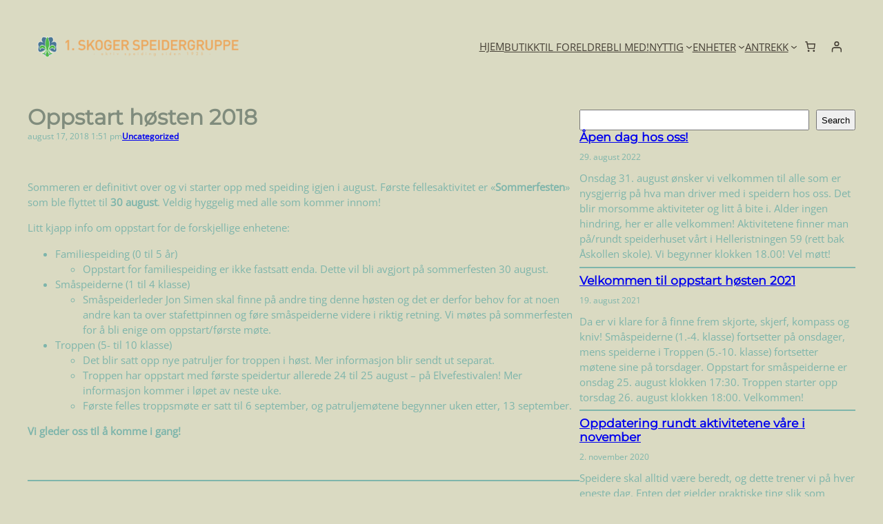

--- FILE ---
content_type: text/html; charset=UTF-8
request_url: https://www.1skoger.no/2018/08/17/oppstart-hosten-2018/
body_size: 26248
content:
<!DOCTYPE html>
<html lang="nb-NO">
<head>
	<meta charset="UTF-8" />
	<meta name="viewport" content="width=device-width, initial-scale=1" />
<meta name='robots' content='max-image-preview:large' />
<title>Oppstart høsten 2018</title>
<link rel="alternate" type="application/rss+xml" title=" &raquo; strøm" href="https://www.1skoger.no/feed/" />
<link rel="alternate" type="application/rss+xml" title=" &raquo; kommentarstrøm" href="https://www.1skoger.no/comments/feed/" />
<link rel="alternate" title="oEmbed (JSON)" type="application/json+oembed" href="https://www.1skoger.no/wp-json/oembed/1.0/embed?url=https%3A%2F%2Fwww.1skoger.no%2F2018%2F08%2F17%2Foppstart-hosten-2018%2F" />
<link rel="alternate" title="oEmbed (XML)" type="text/xml+oembed" href="https://www.1skoger.no/wp-json/oembed/1.0/embed?url=https%3A%2F%2Fwww.1skoger.no%2F2018%2F08%2F17%2Foppstart-hosten-2018%2F&#038;format=xml" />
<style id='wp-img-auto-sizes-contain-inline-css'>
img:is([sizes=auto i],[sizes^="auto," i]){contain-intrinsic-size:3000px 1500px}
/*# sourceURL=wp-img-auto-sizes-contain-inline-css */
</style>
<style id='wp-block-site-logo-inline-css'>
.wp-block-site-logo{box-sizing:border-box;line-height:0}.wp-block-site-logo a{display:inline-block;line-height:0}.wp-block-site-logo.is-default-size img{height:auto;width:120px}.wp-block-site-logo img{height:auto;max-width:100%}.wp-block-site-logo a,.wp-block-site-logo img{border-radius:inherit}.wp-block-site-logo.aligncenter{margin-left:auto;margin-right:auto;text-align:center}:root :where(.wp-block-site-logo.is-style-rounded){border-radius:9999px}
/*# sourceURL=https://www.1skoger.no/wp-includes/blocks/site-logo/style.min.css */
</style>
<style id='wp-block-group-inline-css'>
.wp-block-group{box-sizing:border-box}:where(.wp-block-group.wp-block-group-is-layout-constrained){position:relative}
/*# sourceURL=https://www.1skoger.no/wp-includes/blocks/group/style.min.css */
</style>
<style id='wp-block-navigation-link-inline-css'>
.wp-block-navigation .wp-block-navigation-item__label{overflow-wrap:break-word}.wp-block-navigation .wp-block-navigation-item__description{display:none}.link-ui-tools{outline:1px solid #f0f0f0;padding:8px}.link-ui-block-inserter{padding-top:8px}.link-ui-block-inserter__back{margin-left:8px;text-transform:uppercase}
/*# sourceURL=https://www.1skoger.no/wp-includes/blocks/navigation-link/style.min.css */
</style>
<style id='wp-block-navigation-inline-css'>
.wp-block-navigation{position:relative}.wp-block-navigation ul{margin-bottom:0;margin-left:0;margin-top:0;padding-left:0}.wp-block-navigation ul,.wp-block-navigation ul li{list-style:none;padding:0}.wp-block-navigation .wp-block-navigation-item{align-items:center;background-color:inherit;display:flex;position:relative}.wp-block-navigation .wp-block-navigation-item .wp-block-navigation__submenu-container:empty{display:none}.wp-block-navigation .wp-block-navigation-item__content{display:block;z-index:1}.wp-block-navigation .wp-block-navigation-item__content.wp-block-navigation-item__content{color:inherit}.wp-block-navigation.has-text-decoration-underline .wp-block-navigation-item__content,.wp-block-navigation.has-text-decoration-underline .wp-block-navigation-item__content:active,.wp-block-navigation.has-text-decoration-underline .wp-block-navigation-item__content:focus{text-decoration:underline}.wp-block-navigation.has-text-decoration-line-through .wp-block-navigation-item__content,.wp-block-navigation.has-text-decoration-line-through .wp-block-navigation-item__content:active,.wp-block-navigation.has-text-decoration-line-through .wp-block-navigation-item__content:focus{text-decoration:line-through}.wp-block-navigation :where(a),.wp-block-navigation :where(a:active),.wp-block-navigation :where(a:focus){text-decoration:none}.wp-block-navigation .wp-block-navigation__submenu-icon{align-self:center;background-color:inherit;border:none;color:currentColor;display:inline-block;font-size:inherit;height:.6em;line-height:0;margin-left:.25em;padding:0;width:.6em}.wp-block-navigation .wp-block-navigation__submenu-icon svg{display:inline-block;stroke:currentColor;height:inherit;margin-top:.075em;width:inherit}.wp-block-navigation{--navigation-layout-justification-setting:flex-start;--navigation-layout-direction:row;--navigation-layout-wrap:wrap;--navigation-layout-justify:flex-start;--navigation-layout-align:center}.wp-block-navigation.is-vertical{--navigation-layout-direction:column;--navigation-layout-justify:initial;--navigation-layout-align:flex-start}.wp-block-navigation.no-wrap{--navigation-layout-wrap:nowrap}.wp-block-navigation.items-justified-center{--navigation-layout-justification-setting:center;--navigation-layout-justify:center}.wp-block-navigation.items-justified-center.is-vertical{--navigation-layout-align:center}.wp-block-navigation.items-justified-right{--navigation-layout-justification-setting:flex-end;--navigation-layout-justify:flex-end}.wp-block-navigation.items-justified-right.is-vertical{--navigation-layout-align:flex-end}.wp-block-navigation.items-justified-space-between{--navigation-layout-justification-setting:space-between;--navigation-layout-justify:space-between}.wp-block-navigation .has-child .wp-block-navigation__submenu-container{align-items:normal;background-color:inherit;color:inherit;display:flex;flex-direction:column;opacity:0;position:absolute;z-index:2}@media not (prefers-reduced-motion){.wp-block-navigation .has-child .wp-block-navigation__submenu-container{transition:opacity .1s linear}}.wp-block-navigation .has-child .wp-block-navigation__submenu-container{height:0;overflow:hidden;visibility:hidden;width:0}.wp-block-navigation .has-child .wp-block-navigation__submenu-container>.wp-block-navigation-item>.wp-block-navigation-item__content{display:flex;flex-grow:1;padding:.5em 1em}.wp-block-navigation .has-child .wp-block-navigation__submenu-container>.wp-block-navigation-item>.wp-block-navigation-item__content .wp-block-navigation__submenu-icon{margin-left:auto;margin-right:0}.wp-block-navigation .has-child .wp-block-navigation__submenu-container .wp-block-navigation-item__content{margin:0}.wp-block-navigation .has-child .wp-block-navigation__submenu-container{left:-1px;top:100%}@media (min-width:782px){.wp-block-navigation .has-child .wp-block-navigation__submenu-container .wp-block-navigation__submenu-container{left:100%;top:-1px}.wp-block-navigation .has-child .wp-block-navigation__submenu-container .wp-block-navigation__submenu-container:before{background:#0000;content:"";display:block;height:100%;position:absolute;right:100%;width:.5em}.wp-block-navigation .has-child .wp-block-navigation__submenu-container .wp-block-navigation__submenu-icon{margin-right:.25em}.wp-block-navigation .has-child .wp-block-navigation__submenu-container .wp-block-navigation__submenu-icon svg{transform:rotate(-90deg)}}.wp-block-navigation .has-child .wp-block-navigation-submenu__toggle[aria-expanded=true]~.wp-block-navigation__submenu-container,.wp-block-navigation .has-child:not(.open-on-click):hover>.wp-block-navigation__submenu-container,.wp-block-navigation .has-child:not(.open-on-click):not(.open-on-hover-click):focus-within>.wp-block-navigation__submenu-container{height:auto;min-width:200px;opacity:1;overflow:visible;visibility:visible;width:auto}.wp-block-navigation.has-background .has-child .wp-block-navigation__submenu-container{left:0;top:100%}@media (min-width:782px){.wp-block-navigation.has-background .has-child .wp-block-navigation__submenu-container .wp-block-navigation__submenu-container{left:100%;top:0}}.wp-block-navigation-submenu{display:flex;position:relative}.wp-block-navigation-submenu .wp-block-navigation__submenu-icon svg{stroke:currentColor}button.wp-block-navigation-item__content{background-color:initial;border:none;color:currentColor;font-family:inherit;font-size:inherit;font-style:inherit;font-weight:inherit;letter-spacing:inherit;line-height:inherit;text-align:left;text-transform:inherit}.wp-block-navigation-submenu__toggle{cursor:pointer}.wp-block-navigation-submenu__toggle[aria-expanded=true]+.wp-block-navigation__submenu-icon>svg,.wp-block-navigation-submenu__toggle[aria-expanded=true]>svg{transform:rotate(180deg)}.wp-block-navigation-item.open-on-click .wp-block-navigation-submenu__toggle{padding-left:0;padding-right:.85em}.wp-block-navigation-item.open-on-click .wp-block-navigation-submenu__toggle+.wp-block-navigation__submenu-icon{margin-left:-.6em;pointer-events:none}.wp-block-navigation-item.open-on-click button.wp-block-navigation-item__content:not(.wp-block-navigation-submenu__toggle){padding:0}.wp-block-navigation .wp-block-page-list,.wp-block-navigation__container,.wp-block-navigation__responsive-close,.wp-block-navigation__responsive-container,.wp-block-navigation__responsive-container-content,.wp-block-navigation__responsive-dialog{gap:inherit}:where(.wp-block-navigation.has-background .wp-block-navigation-item a:not(.wp-element-button)),:where(.wp-block-navigation.has-background .wp-block-navigation-submenu a:not(.wp-element-button)){padding:.5em 1em}:where(.wp-block-navigation .wp-block-navigation__submenu-container .wp-block-navigation-item a:not(.wp-element-button)),:where(.wp-block-navigation .wp-block-navigation__submenu-container .wp-block-navigation-submenu a:not(.wp-element-button)),:where(.wp-block-navigation .wp-block-navigation__submenu-container .wp-block-navigation-submenu button.wp-block-navigation-item__content),:where(.wp-block-navigation .wp-block-navigation__submenu-container .wp-block-pages-list__item button.wp-block-navigation-item__content){padding:.5em 1em}.wp-block-navigation.items-justified-right .wp-block-navigation__container .has-child .wp-block-navigation__submenu-container,.wp-block-navigation.items-justified-right .wp-block-page-list>.has-child .wp-block-navigation__submenu-container,.wp-block-navigation.items-justified-space-between .wp-block-page-list>.has-child:last-child .wp-block-navigation__submenu-container,.wp-block-navigation.items-justified-space-between>.wp-block-navigation__container>.has-child:last-child .wp-block-navigation__submenu-container{left:auto;right:0}.wp-block-navigation.items-justified-right .wp-block-navigation__container .has-child .wp-block-navigation__submenu-container .wp-block-navigation__submenu-container,.wp-block-navigation.items-justified-right .wp-block-page-list>.has-child .wp-block-navigation__submenu-container .wp-block-navigation__submenu-container,.wp-block-navigation.items-justified-space-between .wp-block-page-list>.has-child:last-child .wp-block-navigation__submenu-container .wp-block-navigation__submenu-container,.wp-block-navigation.items-justified-space-between>.wp-block-navigation__container>.has-child:last-child .wp-block-navigation__submenu-container .wp-block-navigation__submenu-container{left:-1px;right:-1px}@media (min-width:782px){.wp-block-navigation.items-justified-right .wp-block-navigation__container .has-child .wp-block-navigation__submenu-container .wp-block-navigation__submenu-container,.wp-block-navigation.items-justified-right .wp-block-page-list>.has-child .wp-block-navigation__submenu-container .wp-block-navigation__submenu-container,.wp-block-navigation.items-justified-space-between .wp-block-page-list>.has-child:last-child .wp-block-navigation__submenu-container .wp-block-navigation__submenu-container,.wp-block-navigation.items-justified-space-between>.wp-block-navigation__container>.has-child:last-child .wp-block-navigation__submenu-container .wp-block-navigation__submenu-container{left:auto;right:100%}}.wp-block-navigation:not(.has-background) .wp-block-navigation__submenu-container{background-color:#fff;border:1px solid #00000026}.wp-block-navigation.has-background .wp-block-navigation__submenu-container{background-color:inherit}.wp-block-navigation:not(.has-text-color) .wp-block-navigation__submenu-container{color:#000}.wp-block-navigation__container{align-items:var(--navigation-layout-align,initial);display:flex;flex-direction:var(--navigation-layout-direction,initial);flex-wrap:var(--navigation-layout-wrap,wrap);justify-content:var(--navigation-layout-justify,initial);list-style:none;margin:0;padding-left:0}.wp-block-navigation__container .is-responsive{display:none}.wp-block-navigation__container:only-child,.wp-block-page-list:only-child{flex-grow:1}@keyframes overlay-menu__fade-in-animation{0%{opacity:0;transform:translateY(.5em)}to{opacity:1;transform:translateY(0)}}.wp-block-navigation__responsive-container{bottom:0;display:none;left:0;position:fixed;right:0;top:0}.wp-block-navigation__responsive-container :where(.wp-block-navigation-item a){color:inherit}.wp-block-navigation__responsive-container .wp-block-navigation__responsive-container-content{align-items:var(--navigation-layout-align,initial);display:flex;flex-direction:var(--navigation-layout-direction,initial);flex-wrap:var(--navigation-layout-wrap,wrap);justify-content:var(--navigation-layout-justify,initial)}.wp-block-navigation__responsive-container:not(.is-menu-open.is-menu-open){background-color:inherit!important;color:inherit!important}.wp-block-navigation__responsive-container.is-menu-open{background-color:inherit;display:flex;flex-direction:column}@media not (prefers-reduced-motion){.wp-block-navigation__responsive-container.is-menu-open{animation:overlay-menu__fade-in-animation .1s ease-out;animation-fill-mode:forwards}}.wp-block-navigation__responsive-container.is-menu-open{overflow:auto;padding:clamp(1rem,var(--wp--style--root--padding-top),20rem) clamp(1rem,var(--wp--style--root--padding-right),20rem) clamp(1rem,var(--wp--style--root--padding-bottom),20rem) clamp(1rem,var(--wp--style--root--padding-left),20rem);z-index:100000}.wp-block-navigation__responsive-container.is-menu-open .wp-block-navigation__responsive-container-content{align-items:var(--navigation-layout-justification-setting,inherit);display:flex;flex-direction:column;flex-wrap:nowrap;overflow:visible;padding-top:calc(2rem + 24px)}.wp-block-navigation__responsive-container.is-menu-open .wp-block-navigation__responsive-container-content,.wp-block-navigation__responsive-container.is-menu-open .wp-block-navigation__responsive-container-content .wp-block-navigation__container,.wp-block-navigation__responsive-container.is-menu-open .wp-block-navigation__responsive-container-content .wp-block-page-list{justify-content:flex-start}.wp-block-navigation__responsive-container.is-menu-open .wp-block-navigation__responsive-container-content .wp-block-navigation__submenu-icon{display:none}.wp-block-navigation__responsive-container.is-menu-open .wp-block-navigation__responsive-container-content .has-child .wp-block-navigation__submenu-container{border:none;height:auto;min-width:200px;opacity:1;overflow:initial;padding-left:2rem;padding-right:2rem;position:static;visibility:visible;width:auto}.wp-block-navigation__responsive-container.is-menu-open .wp-block-navigation__responsive-container-content .wp-block-navigation__container,.wp-block-navigation__responsive-container.is-menu-open .wp-block-navigation__responsive-container-content .wp-block-navigation__submenu-container{gap:inherit}.wp-block-navigation__responsive-container.is-menu-open .wp-block-navigation__responsive-container-content .wp-block-navigation__submenu-container{padding-top:var(--wp--style--block-gap,2em)}.wp-block-navigation__responsive-container.is-menu-open .wp-block-navigation__responsive-container-content .wp-block-navigation-item__content{padding:0}.wp-block-navigation__responsive-container.is-menu-open .wp-block-navigation__responsive-container-content .wp-block-navigation-item,.wp-block-navigation__responsive-container.is-menu-open .wp-block-navigation__responsive-container-content .wp-block-navigation__container,.wp-block-navigation__responsive-container.is-menu-open .wp-block-navigation__responsive-container-content .wp-block-page-list{align-items:var(--navigation-layout-justification-setting,initial);display:flex;flex-direction:column}.wp-block-navigation__responsive-container.is-menu-open .wp-block-navigation-item,.wp-block-navigation__responsive-container.is-menu-open .wp-block-navigation-item .wp-block-navigation__submenu-container,.wp-block-navigation__responsive-container.is-menu-open .wp-block-navigation__container,.wp-block-navigation__responsive-container.is-menu-open .wp-block-page-list{background:#0000!important;color:inherit!important}.wp-block-navigation__responsive-container.is-menu-open .wp-block-navigation__submenu-container.wp-block-navigation__submenu-container.wp-block-navigation__submenu-container.wp-block-navigation__submenu-container{left:auto;right:auto}@media (min-width:600px){.wp-block-navigation__responsive-container:not(.hidden-by-default):not(.is-menu-open){background-color:inherit;display:block;position:relative;width:100%;z-index:auto}.wp-block-navigation__responsive-container:not(.hidden-by-default):not(.is-menu-open) .wp-block-navigation__responsive-container-close{display:none}.wp-block-navigation__responsive-container.is-menu-open .wp-block-navigation__submenu-container.wp-block-navigation__submenu-container.wp-block-navigation__submenu-container.wp-block-navigation__submenu-container{left:0}}.wp-block-navigation:not(.has-background) .wp-block-navigation__responsive-container.is-menu-open{background-color:#fff}.wp-block-navigation:not(.has-text-color) .wp-block-navigation__responsive-container.is-menu-open{color:#000}.wp-block-navigation__toggle_button_label{font-size:1rem;font-weight:700}.wp-block-navigation__responsive-container-close,.wp-block-navigation__responsive-container-open{background:#0000;border:none;color:currentColor;cursor:pointer;margin:0;padding:0;text-transform:inherit;vertical-align:middle}.wp-block-navigation__responsive-container-close svg,.wp-block-navigation__responsive-container-open svg{fill:currentColor;display:block;height:24px;pointer-events:none;width:24px}.wp-block-navigation__responsive-container-open{display:flex}.wp-block-navigation__responsive-container-open.wp-block-navigation__responsive-container-open.wp-block-navigation__responsive-container-open{font-family:inherit;font-size:inherit;font-weight:inherit}@media (min-width:600px){.wp-block-navigation__responsive-container-open:not(.always-shown){display:none}}.wp-block-navigation__responsive-container-close{position:absolute;right:0;top:0;z-index:2}.wp-block-navigation__responsive-container-close.wp-block-navigation__responsive-container-close.wp-block-navigation__responsive-container-close{font-family:inherit;font-size:inherit;font-weight:inherit}.wp-block-navigation__responsive-close{width:100%}.has-modal-open .wp-block-navigation__responsive-close{margin-left:auto;margin-right:auto;max-width:var(--wp--style--global--wide-size,100%)}.wp-block-navigation__responsive-close:focus{outline:none}.is-menu-open .wp-block-navigation__responsive-close,.is-menu-open .wp-block-navigation__responsive-container-content,.is-menu-open .wp-block-navigation__responsive-dialog{box-sizing:border-box}.wp-block-navigation__responsive-dialog{position:relative}.has-modal-open .admin-bar .is-menu-open .wp-block-navigation__responsive-dialog{margin-top:46px}@media (min-width:782px){.has-modal-open .admin-bar .is-menu-open .wp-block-navigation__responsive-dialog{margin-top:32px}}html.has-modal-open{overflow:hidden}
/*# sourceURL=https://www.1skoger.no/wp-includes/blocks/navigation/style.min.css */
</style>
<style id='wp-block-paragraph-inline-css'>
.is-small-text{font-size:.875em}.is-regular-text{font-size:1em}.is-large-text{font-size:2.25em}.is-larger-text{font-size:3em}.has-drop-cap:not(:focus):first-letter{float:left;font-size:8.4em;font-style:normal;font-weight:100;line-height:.68;margin:.05em .1em 0 0;text-transform:uppercase}body.rtl .has-drop-cap:not(:focus):first-letter{float:none;margin-left:.1em}p.has-drop-cap.has-background{overflow:hidden}:root :where(p.has-background){padding:1.25em 2.375em}:where(p.has-text-color:not(.has-link-color)) a{color:inherit}p.has-text-align-left[style*="writing-mode:vertical-lr"],p.has-text-align-right[style*="writing-mode:vertical-rl"]{rotate:180deg}
/*# sourceURL=https://www.1skoger.no/wp-includes/blocks/paragraph/style.min.css */
</style>
<link rel='stylesheet' id='wc-blocks-style-css' href='https://usercontent.one/wp/www.1skoger.no/wp-content/plugins/woocommerce/assets/client/blocks/wc-blocks.css?ver=wc-10.4.3&media=1728976392' media='all' />
<style id='wc-blocks-style-inline-css'>
:root{--drawer-width: 480px}
/*# sourceURL=wc-blocks-style-inline-css */
</style>
<link rel='stylesheet' id='wc-blocks-style-mini-cart-contents-css' href='https://usercontent.one/wp/www.1skoger.no/wp-content/plugins/woocommerce/assets/client/blocks/mini-cart-contents.css?ver=wc-10.4.3&media=1728976392' media='all' />
<link rel='stylesheet' id='wc-blocks-packages-style-css' href='https://usercontent.one/wp/www.1skoger.no/wp-content/plugins/woocommerce/assets/client/blocks/packages-style.css?ver=wc-10.4.3&media=1728976392' media='all' />
<link rel='stylesheet' id='wc-blocks-style-mini-cart-css' href='https://usercontent.one/wp/www.1skoger.no/wp-content/plugins/woocommerce/assets/client/blocks/mini-cart.css?ver=wc-10.4.3&media=1728976392' media='all' />
<link rel='stylesheet' id='wc-blocks-style-customer-account-css' href='https://usercontent.one/wp/www.1skoger.no/wp-content/plugins/woocommerce/assets/client/blocks/customer-account.css?ver=wc-10.4.3&media=1728976392' media='all' />
<style id='wp-block-post-title-inline-css'>
.wp-block-post-title{box-sizing:border-box;word-break:break-word}.wp-block-post-title :where(a){display:inline-block;font-family:inherit;font-size:inherit;font-style:inherit;font-weight:inherit;letter-spacing:inherit;line-height:inherit;text-decoration:inherit}
/*# sourceURL=https://www.1skoger.no/wp-includes/blocks/post-title/style.min.css */
</style>
<style id='wp-block-post-date-inline-css'>
.wp-block-post-date{box-sizing:border-box}
/*# sourceURL=https://www.1skoger.no/wp-includes/blocks/post-date/style.min.css */
</style>
<style id='wp-block-post-terms-inline-css'>
.wp-block-post-terms{box-sizing:border-box}.wp-block-post-terms .wp-block-post-terms__separator{white-space:pre-wrap}
/*# sourceURL=https://www.1skoger.no/wp-includes/blocks/post-terms/style.min.css */
</style>
<style id='wp-block-post-content-inline-css'>
.wp-block-post-content{display:flow-root}
/*# sourceURL=https://www.1skoger.no/wp-includes/blocks/post-content/style.min.css */
</style>
<style id='wp-block-separator-inline-css'>
@charset "UTF-8";.wp-block-separator{border:none;border-top:2px solid}:root :where(.wp-block-separator.is-style-dots){height:auto;line-height:1;text-align:center}:root :where(.wp-block-separator.is-style-dots):before{color:currentColor;content:"···";font-family:serif;font-size:1.5em;letter-spacing:2em;padding-left:2em}.wp-block-separator.is-style-dots{background:none!important;border:none!important}
/*# sourceURL=https://www.1skoger.no/wp-includes/blocks/separator/style.min.css */
</style>
<style id='wp-block-post-author-inline-css'>
.wp-block-post-author{box-sizing:border-box;display:flex;flex-wrap:wrap}.wp-block-post-author__byline{font-size:.5em;margin-bottom:0;margin-top:0;width:100%}.wp-block-post-author__avatar{margin-right:1em}.wp-block-post-author__bio{font-size:.7em;margin-bottom:.7em}.wp-block-post-author__content{flex-basis:0;flex-grow:1}.wp-block-post-author__name{margin:0}
/*# sourceURL=https://www.1skoger.no/wp-includes/blocks/post-author/style.min.css */
</style>
<style id='wp-block-search-inline-css'>
.wp-block-search__button{margin-left:10px;word-break:normal}.wp-block-search__button.has-icon{line-height:0}.wp-block-search__button svg{height:1.25em;min-height:24px;min-width:24px;width:1.25em;fill:currentColor;vertical-align:text-bottom}:where(.wp-block-search__button){border:1px solid #ccc;padding:6px 10px}.wp-block-search__inside-wrapper{display:flex;flex:auto;flex-wrap:nowrap;max-width:100%}.wp-block-search__label{width:100%}.wp-block-search.wp-block-search__button-only .wp-block-search__button{box-sizing:border-box;display:flex;flex-shrink:0;justify-content:center;margin-left:0;max-width:100%}.wp-block-search.wp-block-search__button-only .wp-block-search__inside-wrapper{min-width:0!important;transition-property:width}.wp-block-search.wp-block-search__button-only .wp-block-search__input{flex-basis:100%;transition-duration:.3s}.wp-block-search.wp-block-search__button-only.wp-block-search__searchfield-hidden,.wp-block-search.wp-block-search__button-only.wp-block-search__searchfield-hidden .wp-block-search__inside-wrapper{overflow:hidden}.wp-block-search.wp-block-search__button-only.wp-block-search__searchfield-hidden .wp-block-search__input{border-left-width:0!important;border-right-width:0!important;flex-basis:0;flex-grow:0;margin:0;min-width:0!important;padding-left:0!important;padding-right:0!important;width:0!important}:where(.wp-block-search__input){appearance:none;border:1px solid #949494;flex-grow:1;font-family:inherit;font-size:inherit;font-style:inherit;font-weight:inherit;letter-spacing:inherit;line-height:inherit;margin-left:0;margin-right:0;min-width:3rem;padding:8px;text-decoration:unset!important;text-transform:inherit}:where(.wp-block-search__button-inside .wp-block-search__inside-wrapper){background-color:#fff;border:1px solid #949494;box-sizing:border-box;padding:4px}:where(.wp-block-search__button-inside .wp-block-search__inside-wrapper) .wp-block-search__input{border:none;border-radius:0;padding:0 4px}:where(.wp-block-search__button-inside .wp-block-search__inside-wrapper) .wp-block-search__input:focus{outline:none}:where(.wp-block-search__button-inside .wp-block-search__inside-wrapper) :where(.wp-block-search__button){padding:4px 8px}.wp-block-search.aligncenter .wp-block-search__inside-wrapper{margin:auto}.wp-block[data-align=right] .wp-block-search.wp-block-search__button-only .wp-block-search__inside-wrapper{float:right}
/*# sourceURL=https://www.1skoger.no/wp-includes/blocks/search/style.min.css */
</style>
<style id='wp-block-post-excerpt-inline-css'>
:where(.wp-block-post-excerpt){box-sizing:border-box;margin-bottom:var(--wp--style--block-gap);margin-top:var(--wp--style--block-gap)}.wp-block-post-excerpt__excerpt{margin-bottom:0;margin-top:0}.wp-block-post-excerpt__more-text{margin-bottom:0;margin-top:var(--wp--style--block-gap)}.wp-block-post-excerpt__more-link{display:inline-block}
/*# sourceURL=https://www.1skoger.no/wp-includes/blocks/post-excerpt/style.min.css */
</style>
<style id='wp-block-post-template-inline-css'>
.wp-block-post-template{box-sizing:border-box;list-style:none;margin-bottom:0;margin-top:0;max-width:100%;padding:0}.wp-block-post-template.is-flex-container{display:flex;flex-direction:row;flex-wrap:wrap;gap:1.25em}.wp-block-post-template.is-flex-container>li{margin:0;width:100%}@media (min-width:600px){.wp-block-post-template.is-flex-container.is-flex-container.columns-2>li{width:calc(50% - .625em)}.wp-block-post-template.is-flex-container.is-flex-container.columns-3>li{width:calc(33.33333% - .83333em)}.wp-block-post-template.is-flex-container.is-flex-container.columns-4>li{width:calc(25% - .9375em)}.wp-block-post-template.is-flex-container.is-flex-container.columns-5>li{width:calc(20% - 1em)}.wp-block-post-template.is-flex-container.is-flex-container.columns-6>li{width:calc(16.66667% - 1.04167em)}}@media (max-width:600px){.wp-block-post-template-is-layout-grid.wp-block-post-template-is-layout-grid.wp-block-post-template-is-layout-grid.wp-block-post-template-is-layout-grid{grid-template-columns:1fr}}.wp-block-post-template-is-layout-constrained>li>.alignright,.wp-block-post-template-is-layout-flow>li>.alignright{float:right;margin-inline-end:0;margin-inline-start:2em}.wp-block-post-template-is-layout-constrained>li>.alignleft,.wp-block-post-template-is-layout-flow>li>.alignleft{float:left;margin-inline-end:2em;margin-inline-start:0}.wp-block-post-template-is-layout-constrained>li>.aligncenter,.wp-block-post-template-is-layout-flow>li>.aligncenter{margin-inline-end:auto;margin-inline-start:auto}
/*# sourceURL=https://www.1skoger.no/wp-includes/blocks/post-template/style.min.css */
</style>
<style id='wp-block-columns-inline-css'>
.wp-block-columns{box-sizing:border-box;display:flex;flex-wrap:wrap!important}@media (min-width:782px){.wp-block-columns{flex-wrap:nowrap!important}}.wp-block-columns{align-items:normal!important}.wp-block-columns.are-vertically-aligned-top{align-items:flex-start}.wp-block-columns.are-vertically-aligned-center{align-items:center}.wp-block-columns.are-vertically-aligned-bottom{align-items:flex-end}@media (max-width:781px){.wp-block-columns:not(.is-not-stacked-on-mobile)>.wp-block-column{flex-basis:100%!important}}@media (min-width:782px){.wp-block-columns:not(.is-not-stacked-on-mobile)>.wp-block-column{flex-basis:0;flex-grow:1}.wp-block-columns:not(.is-not-stacked-on-mobile)>.wp-block-column[style*=flex-basis]{flex-grow:0}}.wp-block-columns.is-not-stacked-on-mobile{flex-wrap:nowrap!important}.wp-block-columns.is-not-stacked-on-mobile>.wp-block-column{flex-basis:0;flex-grow:1}.wp-block-columns.is-not-stacked-on-mobile>.wp-block-column[style*=flex-basis]{flex-grow:0}:where(.wp-block-columns){margin-bottom:1.75em}:where(.wp-block-columns.has-background){padding:1.25em 2.375em}.wp-block-column{flex-grow:1;min-width:0;overflow-wrap:break-word;word-break:break-word}.wp-block-column.is-vertically-aligned-top{align-self:flex-start}.wp-block-column.is-vertically-aligned-center{align-self:center}.wp-block-column.is-vertically-aligned-bottom{align-self:flex-end}.wp-block-column.is-vertically-aligned-stretch{align-self:stretch}.wp-block-column.is-vertically-aligned-bottom,.wp-block-column.is-vertically-aligned-center,.wp-block-column.is-vertically-aligned-top{width:100%}
/*# sourceURL=https://www.1skoger.no/wp-includes/blocks/columns/style.min.css */
</style>
<style id='wp-block-heading-inline-css'>
h1:where(.wp-block-heading).has-background,h2:where(.wp-block-heading).has-background,h3:where(.wp-block-heading).has-background,h4:where(.wp-block-heading).has-background,h5:where(.wp-block-heading).has-background,h6:where(.wp-block-heading).has-background{padding:1.25em 2.375em}h1.has-text-align-left[style*=writing-mode]:where([style*=vertical-lr]),h1.has-text-align-right[style*=writing-mode]:where([style*=vertical-rl]),h2.has-text-align-left[style*=writing-mode]:where([style*=vertical-lr]),h2.has-text-align-right[style*=writing-mode]:where([style*=vertical-rl]),h3.has-text-align-left[style*=writing-mode]:where([style*=vertical-lr]),h3.has-text-align-right[style*=writing-mode]:where([style*=vertical-rl]),h4.has-text-align-left[style*=writing-mode]:where([style*=vertical-lr]),h4.has-text-align-right[style*=writing-mode]:where([style*=vertical-rl]),h5.has-text-align-left[style*=writing-mode]:where([style*=vertical-lr]),h5.has-text-align-right[style*=writing-mode]:where([style*=vertical-rl]),h6.has-text-align-left[style*=writing-mode]:where([style*=vertical-lr]),h6.has-text-align-right[style*=writing-mode]:where([style*=vertical-rl]){rotate:180deg}
/*# sourceURL=https://www.1skoger.no/wp-includes/blocks/heading/style.min.css */
</style>
<style id='wp-block-site-tagline-inline-css'>
.wp-block-site-tagline{box-sizing:border-box}
/*# sourceURL=https://www.1skoger.no/wp-includes/blocks/site-tagline/style.min.css */
</style>
<style id='wp-block-image-inline-css'>
.wp-block-image>a,.wp-block-image>figure>a{display:inline-block}.wp-block-image img{box-sizing:border-box;height:auto;max-width:100%;vertical-align:bottom}@media not (prefers-reduced-motion){.wp-block-image img.hide{visibility:hidden}.wp-block-image img.show{animation:show-content-image .4s}}.wp-block-image[style*=border-radius] img,.wp-block-image[style*=border-radius]>a{border-radius:inherit}.wp-block-image.has-custom-border img{box-sizing:border-box}.wp-block-image.aligncenter{text-align:center}.wp-block-image.alignfull>a,.wp-block-image.alignwide>a{width:100%}.wp-block-image.alignfull img,.wp-block-image.alignwide img{height:auto;width:100%}.wp-block-image .aligncenter,.wp-block-image .alignleft,.wp-block-image .alignright,.wp-block-image.aligncenter,.wp-block-image.alignleft,.wp-block-image.alignright{display:table}.wp-block-image .aligncenter>figcaption,.wp-block-image .alignleft>figcaption,.wp-block-image .alignright>figcaption,.wp-block-image.aligncenter>figcaption,.wp-block-image.alignleft>figcaption,.wp-block-image.alignright>figcaption{caption-side:bottom;display:table-caption}.wp-block-image .alignleft{float:left;margin:.5em 1em .5em 0}.wp-block-image .alignright{float:right;margin:.5em 0 .5em 1em}.wp-block-image .aligncenter{margin-left:auto;margin-right:auto}.wp-block-image :where(figcaption){margin-bottom:1em;margin-top:.5em}.wp-block-image.is-style-circle-mask img{border-radius:9999px}@supports ((-webkit-mask-image:none) or (mask-image:none)) or (-webkit-mask-image:none){.wp-block-image.is-style-circle-mask img{border-radius:0;-webkit-mask-image:url('data:image/svg+xml;utf8,<svg viewBox="0 0 100 100" xmlns="http://www.w3.org/2000/svg"><circle cx="50" cy="50" r="50"/></svg>');mask-image:url('data:image/svg+xml;utf8,<svg viewBox="0 0 100 100" xmlns="http://www.w3.org/2000/svg"><circle cx="50" cy="50" r="50"/></svg>');mask-mode:alpha;-webkit-mask-position:center;mask-position:center;-webkit-mask-repeat:no-repeat;mask-repeat:no-repeat;-webkit-mask-size:contain;mask-size:contain}}:root :where(.wp-block-image.is-style-rounded img,.wp-block-image .is-style-rounded img){border-radius:9999px}.wp-block-image figure{margin:0}.wp-lightbox-container{display:flex;flex-direction:column;position:relative}.wp-lightbox-container img{cursor:zoom-in}.wp-lightbox-container img:hover+button{opacity:1}.wp-lightbox-container button{align-items:center;backdrop-filter:blur(16px) saturate(180%);background-color:#5a5a5a40;border:none;border-radius:4px;cursor:zoom-in;display:flex;height:20px;justify-content:center;opacity:0;padding:0;position:absolute;right:16px;text-align:center;top:16px;width:20px;z-index:100}@media not (prefers-reduced-motion){.wp-lightbox-container button{transition:opacity .2s ease}}.wp-lightbox-container button:focus-visible{outline:3px auto #5a5a5a40;outline:3px auto -webkit-focus-ring-color;outline-offset:3px}.wp-lightbox-container button:hover{cursor:pointer;opacity:1}.wp-lightbox-container button:focus{opacity:1}.wp-lightbox-container button:focus,.wp-lightbox-container button:hover,.wp-lightbox-container button:not(:hover):not(:active):not(.has-background){background-color:#5a5a5a40;border:none}.wp-lightbox-overlay{box-sizing:border-box;cursor:zoom-out;height:100vh;left:0;overflow:hidden;position:fixed;top:0;visibility:hidden;width:100%;z-index:100000}.wp-lightbox-overlay .close-button{align-items:center;cursor:pointer;display:flex;justify-content:center;min-height:40px;min-width:40px;padding:0;position:absolute;right:calc(env(safe-area-inset-right) + 16px);top:calc(env(safe-area-inset-top) + 16px);z-index:5000000}.wp-lightbox-overlay .close-button:focus,.wp-lightbox-overlay .close-button:hover,.wp-lightbox-overlay .close-button:not(:hover):not(:active):not(.has-background){background:none;border:none}.wp-lightbox-overlay .lightbox-image-container{height:var(--wp--lightbox-container-height);left:50%;overflow:hidden;position:absolute;top:50%;transform:translate(-50%,-50%);transform-origin:top left;width:var(--wp--lightbox-container-width);z-index:9999999999}.wp-lightbox-overlay .wp-block-image{align-items:center;box-sizing:border-box;display:flex;height:100%;justify-content:center;margin:0;position:relative;transform-origin:0 0;width:100%;z-index:3000000}.wp-lightbox-overlay .wp-block-image img{height:var(--wp--lightbox-image-height);min-height:var(--wp--lightbox-image-height);min-width:var(--wp--lightbox-image-width);width:var(--wp--lightbox-image-width)}.wp-lightbox-overlay .wp-block-image figcaption{display:none}.wp-lightbox-overlay button{background:none;border:none}.wp-lightbox-overlay .scrim{background-color:#fff;height:100%;opacity:.9;position:absolute;width:100%;z-index:2000000}.wp-lightbox-overlay.active{visibility:visible}@media not (prefers-reduced-motion){.wp-lightbox-overlay.active{animation:turn-on-visibility .25s both}.wp-lightbox-overlay.active img{animation:turn-on-visibility .35s both}.wp-lightbox-overlay.show-closing-animation:not(.active){animation:turn-off-visibility .35s both}.wp-lightbox-overlay.show-closing-animation:not(.active) img{animation:turn-off-visibility .25s both}.wp-lightbox-overlay.zoom.active{animation:none;opacity:1;visibility:visible}.wp-lightbox-overlay.zoom.active .lightbox-image-container{animation:lightbox-zoom-in .4s}.wp-lightbox-overlay.zoom.active .lightbox-image-container img{animation:none}.wp-lightbox-overlay.zoom.active .scrim{animation:turn-on-visibility .4s forwards}.wp-lightbox-overlay.zoom.show-closing-animation:not(.active){animation:none}.wp-lightbox-overlay.zoom.show-closing-animation:not(.active) .lightbox-image-container{animation:lightbox-zoom-out .4s}.wp-lightbox-overlay.zoom.show-closing-animation:not(.active) .lightbox-image-container img{animation:none}.wp-lightbox-overlay.zoom.show-closing-animation:not(.active) .scrim{animation:turn-off-visibility .4s forwards}}@keyframes show-content-image{0%{visibility:hidden}99%{visibility:hidden}to{visibility:visible}}@keyframes turn-on-visibility{0%{opacity:0}to{opacity:1}}@keyframes turn-off-visibility{0%{opacity:1;visibility:visible}99%{opacity:0;visibility:visible}to{opacity:0;visibility:hidden}}@keyframes lightbox-zoom-in{0%{transform:translate(calc((-100vw + var(--wp--lightbox-scrollbar-width))/2 + var(--wp--lightbox-initial-left-position)),calc(-50vh + var(--wp--lightbox-initial-top-position))) scale(var(--wp--lightbox-scale))}to{transform:translate(-50%,-50%) scale(1)}}@keyframes lightbox-zoom-out{0%{transform:translate(-50%,-50%) scale(1);visibility:visible}99%{visibility:visible}to{transform:translate(calc((-100vw + var(--wp--lightbox-scrollbar-width))/2 + var(--wp--lightbox-initial-left-position)),calc(-50vh + var(--wp--lightbox-initial-top-position))) scale(var(--wp--lightbox-scale));visibility:hidden}}
/*# sourceURL=https://www.1skoger.no/wp-includes/blocks/image/style.min.css */
</style>
<style id='wp-block-library-inline-css'>
:root{--wp-block-synced-color:#7a00df;--wp-block-synced-color--rgb:122,0,223;--wp-bound-block-color:var(--wp-block-synced-color);--wp-editor-canvas-background:#ddd;--wp-admin-theme-color:#007cba;--wp-admin-theme-color--rgb:0,124,186;--wp-admin-theme-color-darker-10:#006ba1;--wp-admin-theme-color-darker-10--rgb:0,107,160.5;--wp-admin-theme-color-darker-20:#005a87;--wp-admin-theme-color-darker-20--rgb:0,90,135;--wp-admin-border-width-focus:2px}@media (min-resolution:192dpi){:root{--wp-admin-border-width-focus:1.5px}}.wp-element-button{cursor:pointer}:root .has-very-light-gray-background-color{background-color:#eee}:root .has-very-dark-gray-background-color{background-color:#313131}:root .has-very-light-gray-color{color:#eee}:root .has-very-dark-gray-color{color:#313131}:root .has-vivid-green-cyan-to-vivid-cyan-blue-gradient-background{background:linear-gradient(135deg,#00d084,#0693e3)}:root .has-purple-crush-gradient-background{background:linear-gradient(135deg,#34e2e4,#4721fb 50%,#ab1dfe)}:root .has-hazy-dawn-gradient-background{background:linear-gradient(135deg,#faaca8,#dad0ec)}:root .has-subdued-olive-gradient-background{background:linear-gradient(135deg,#fafae1,#67a671)}:root .has-atomic-cream-gradient-background{background:linear-gradient(135deg,#fdd79a,#004a59)}:root .has-nightshade-gradient-background{background:linear-gradient(135deg,#330968,#31cdcf)}:root .has-midnight-gradient-background{background:linear-gradient(135deg,#020381,#2874fc)}:root{--wp--preset--font-size--normal:16px;--wp--preset--font-size--huge:42px}.has-regular-font-size{font-size:1em}.has-larger-font-size{font-size:2.625em}.has-normal-font-size{font-size:var(--wp--preset--font-size--normal)}.has-huge-font-size{font-size:var(--wp--preset--font-size--huge)}.has-text-align-center{text-align:center}.has-text-align-left{text-align:left}.has-text-align-right{text-align:right}.has-fit-text{white-space:nowrap!important}#end-resizable-editor-section{display:none}.aligncenter{clear:both}.items-justified-left{justify-content:flex-start}.items-justified-center{justify-content:center}.items-justified-right{justify-content:flex-end}.items-justified-space-between{justify-content:space-between}.screen-reader-text{border:0;clip-path:inset(50%);height:1px;margin:-1px;overflow:hidden;padding:0;position:absolute;width:1px;word-wrap:normal!important}.screen-reader-text:focus{background-color:#ddd;clip-path:none;color:#444;display:block;font-size:1em;height:auto;left:5px;line-height:normal;padding:15px 23px 14px;text-decoration:none;top:5px;width:auto;z-index:100000}html :where(.has-border-color){border-style:solid}html :where([style*=border-top-color]){border-top-style:solid}html :where([style*=border-right-color]){border-right-style:solid}html :where([style*=border-bottom-color]){border-bottom-style:solid}html :where([style*=border-left-color]){border-left-style:solid}html :where([style*=border-width]){border-style:solid}html :where([style*=border-top-width]){border-top-style:solid}html :where([style*=border-right-width]){border-right-style:solid}html :where([style*=border-bottom-width]){border-bottom-style:solid}html :where([style*=border-left-width]){border-left-style:solid}html :where(img[class*=wp-image-]){height:auto;max-width:100%}:where(figure){margin:0 0 1em}html :where(.is-position-sticky){--wp-admin--admin-bar--position-offset:var(--wp-admin--admin-bar--height,0px)}@media screen and (max-width:600px){html :where(.is-position-sticky){--wp-admin--admin-bar--position-offset:0px}}
/*# sourceURL=/wp-includes/css/dist/block-library/common.min.css */
</style>
<style id='global-styles-inline-css'>
:root{--wp--preset--aspect-ratio--square: 1;--wp--preset--aspect-ratio--4-3: 4/3;--wp--preset--aspect-ratio--3-4: 3/4;--wp--preset--aspect-ratio--3-2: 3/2;--wp--preset--aspect-ratio--2-3: 2/3;--wp--preset--aspect-ratio--16-9: 16/9;--wp--preset--aspect-ratio--9-16: 9/16;--wp--preset--color--black: #000000;--wp--preset--color--cyan-bluish-gray: #abb8c3;--wp--preset--color--white: #ffffff;--wp--preset--color--pale-pink: #f78da7;--wp--preset--color--vivid-red: #cf2e2e;--wp--preset--color--luminous-vivid-orange: #ff6900;--wp--preset--color--luminous-vivid-amber: #fcb900;--wp--preset--color--light-green-cyan: #7bdcb5;--wp--preset--color--vivid-green-cyan: #00d084;--wp--preset--color--pale-cyan-blue: #8ed1fc;--wp--preset--color--vivid-cyan-blue: #0693e3;--wp--preset--color--vivid-purple: #9b51e0;--wp--preset--color--foreground: #453f35;--wp--preset--color--background: #dadac2;--wp--preset--color--primary: #7eb5ab;--wp--preset--color--secondary: #808c7d;--wp--preset--color--light: #dadac2;--wp--preset--color--custom-familiespeiding: #97282e;--wp--preset--color--custom-bever: #7a6422;--wp--preset--color--custom-smaspeider: #f2cc07;--wp--preset--color--custom-stifinner: #4d647c;--wp--preset--color--custom-vandrer: #63ac3b;--wp--preset--color--custom-rover: #751052;--wp--preset--color--custom-leder: #2baccc;--wp--preset--color--custom-gilde: #d47f00;--wp--preset--color--custom-alt-2: #d5d5d7;--wp--preset--color--custom-dark-lava: #453f35;--wp--preset--color--custom-hunter-green: #46664e;--wp--preset--color--custom-russian-green: #5c9666;--wp--preset--color--custom-green-sheen: #7eb5ab;--wp--preset--color--custom-xanadu: #808c7d;--wp--preset--color--custom-eggshell: #dadac2;--wp--preset--color--custom-sandy-brown: #eba04f;--wp--preset--color--custom-golden-brown: #996126;--wp--preset--gradient--vivid-cyan-blue-to-vivid-purple: linear-gradient(135deg,rgb(6,147,227) 0%,rgb(155,81,224) 100%);--wp--preset--gradient--light-green-cyan-to-vivid-green-cyan: linear-gradient(135deg,rgb(122,220,180) 0%,rgb(0,208,130) 100%);--wp--preset--gradient--luminous-vivid-amber-to-luminous-vivid-orange: linear-gradient(135deg,rgb(252,185,0) 0%,rgb(255,105,0) 100%);--wp--preset--gradient--luminous-vivid-orange-to-vivid-red: linear-gradient(135deg,rgb(255,105,0) 0%,rgb(207,46,46) 100%);--wp--preset--gradient--very-light-gray-to-cyan-bluish-gray: linear-gradient(135deg,rgb(238,238,238) 0%,rgb(169,184,195) 100%);--wp--preset--gradient--cool-to-warm-spectrum: linear-gradient(135deg,rgb(74,234,220) 0%,rgb(151,120,209) 20%,rgb(207,42,186) 40%,rgb(238,44,130) 60%,rgb(251,105,98) 80%,rgb(254,248,76) 100%);--wp--preset--gradient--blush-light-purple: linear-gradient(135deg,rgb(255,206,236) 0%,rgb(152,150,240) 100%);--wp--preset--gradient--blush-bordeaux: linear-gradient(135deg,rgb(254,205,165) 0%,rgb(254,45,45) 50%,rgb(107,0,62) 100%);--wp--preset--gradient--luminous-dusk: linear-gradient(135deg,rgb(255,203,112) 0%,rgb(199,81,192) 50%,rgb(65,88,208) 100%);--wp--preset--gradient--pale-ocean: linear-gradient(135deg,rgb(255,245,203) 0%,rgb(182,227,212) 50%,rgb(51,167,181) 100%);--wp--preset--gradient--electric-grass: linear-gradient(135deg,rgb(202,248,128) 0%,rgb(113,206,126) 100%);--wp--preset--gradient--midnight: linear-gradient(135deg,rgb(2,3,129) 0%,rgb(40,116,252) 100%);--wp--preset--gradient--vertical-primary-to-foreground: linear-gradient(to left,var(--wp--preset--color--lightbg) 0%,var(--wp--preset--color--foreground) 100%);--wp--preset--gradient--vertical-lightbg-to-foreground: linear-gradient(-45deg, var(--wp--preset--color--foreground), var(--wp--preset--color--secondary));--wp--preset--font-size--small: clamp(0.875rem, 0.875rem + ((1vw - 0.2rem) * 0.135), 1rem);--wp--preset--font-size--medium: clamp(1rem, 1rem + ((1vw - 0.2rem) * 0.135), 1.125rem);--wp--preset--font-size--large: clamp(1.25rem, 1.25rem + ((1vw - 0.2rem) * 0.27), 1.5rem);--wp--preset--font-size--x-large: clamp(1.85rem, 1.85rem + ((1vw - 0.2rem) * 0.162), 2rem);--wp--preset--font-size--large-2: clamp(1.5rem, 1.5rem + ((1vw - 0.2rem) * 0.27), 1.75rem);--wp--preset--font-size--x-large-2: clamp(2rem, 2rem + ((1vw - 0.2rem) * 0.27), 2.25rem);--wp--preset--font-size--x-large-3: clamp(2.5rem, 2.5rem + ((1vw - 0.2rem) * 0.27), 2.75rem);--wp--preset--font-family--system-font: -apple-system, BlinkMacSystemFont, 'Segoe UI', Roboto, Oxygen-Sans, Ubuntu, Cantarell, 'Helvetica Neue', sans-serif;--wp--preset--font-family--montserrat: 'Montserrat', sans-serif;--wp--preset--font-family--open-sans: 'Open Sans', sans-serif;--wp--preset--font-family--inter: "Inter", sans-serif;--wp--preset--font-family--cardo: Cardo;--wp--preset--spacing--20: 0.44rem;--wp--preset--spacing--30: clamp(1.5rem, 5vw, 2rem);--wp--preset--spacing--40: clamp(1.8rem, 1.8rem + ((1vw - 0.48rem) * 2.885), 3rem);--wp--preset--spacing--50: clamp(2.5rem, 8vw, 4.5rem);--wp--preset--spacing--60: clamp(3.75rem, 10vw, 7rem);--wp--preset--spacing--70: clamp(5rem, 5.25rem + ((1vw - 0.48rem) * 9.096), 8rem);--wp--preset--spacing--80: clamp(7rem, 14vw, 11rem);--wp--preset--shadow--natural: 6px 6px 9px rgba(0, 0, 0, 0.2);--wp--preset--shadow--deep: 12px 12px 50px rgba(0, 0, 0, 0.4);--wp--preset--shadow--sharp: 6px 6px 0px rgba(0, 0, 0, 0.2);--wp--preset--shadow--outlined: 6px 6px 0px -3px rgb(255, 255, 255), 6px 6px rgb(0, 0, 0);--wp--preset--shadow--crisp: 6px 6px 0px rgb(0, 0, 0);}:root { --wp--style--global--content-size: 1024px;--wp--style--global--wide-size: 1800px; }:where(body) { margin: 0; }.wp-site-blocks { padding-top: var(--wp--style--root--padding-top); padding-bottom: var(--wp--style--root--padding-bottom); }.has-global-padding { padding-right: var(--wp--style--root--padding-right); padding-left: var(--wp--style--root--padding-left); }.has-global-padding > .alignfull { margin-right: calc(var(--wp--style--root--padding-right) * -1); margin-left: calc(var(--wp--style--root--padding-left) * -1); }.has-global-padding :where(:not(.alignfull.is-layout-flow) > .has-global-padding:not(.wp-block-block, .alignfull)) { padding-right: 0; padding-left: 0; }.has-global-padding :where(:not(.alignfull.is-layout-flow) > .has-global-padding:not(.wp-block-block, .alignfull)) > .alignfull { margin-left: 0; margin-right: 0; }.wp-site-blocks > .alignleft { float: left; margin-right: 2em; }.wp-site-blocks > .alignright { float: right; margin-left: 2em; }.wp-site-blocks > .aligncenter { justify-content: center; margin-left: auto; margin-right: auto; }:where(.wp-site-blocks) > * { margin-block-start: 1.5rem; margin-block-end: 0; }:where(.wp-site-blocks) > :first-child { margin-block-start: 0; }:where(.wp-site-blocks) > :last-child { margin-block-end: 0; }:root { --wp--style--block-gap: 1.5rem; }:root :where(.is-layout-flow) > :first-child{margin-block-start: 0;}:root :where(.is-layout-flow) > :last-child{margin-block-end: 0;}:root :where(.is-layout-flow) > *{margin-block-start: 1.5rem;margin-block-end: 0;}:root :where(.is-layout-constrained) > :first-child{margin-block-start: 0;}:root :where(.is-layout-constrained) > :last-child{margin-block-end: 0;}:root :where(.is-layout-constrained) > *{margin-block-start: 1.5rem;margin-block-end: 0;}:root :where(.is-layout-flex){gap: 1.5rem;}:root :where(.is-layout-grid){gap: 1.5rem;}.is-layout-flow > .alignleft{float: left;margin-inline-start: 0;margin-inline-end: 2em;}.is-layout-flow > .alignright{float: right;margin-inline-start: 2em;margin-inline-end: 0;}.is-layout-flow > .aligncenter{margin-left: auto !important;margin-right: auto !important;}.is-layout-constrained > .alignleft{float: left;margin-inline-start: 0;margin-inline-end: 2em;}.is-layout-constrained > .alignright{float: right;margin-inline-start: 2em;margin-inline-end: 0;}.is-layout-constrained > .aligncenter{margin-left: auto !important;margin-right: auto !important;}.is-layout-constrained > :where(:not(.alignleft):not(.alignright):not(.alignfull)){max-width: var(--wp--style--global--content-size);margin-left: auto !important;margin-right: auto !important;}.is-layout-constrained > .alignwide{max-width: var(--wp--style--global--wide-size);}body .is-layout-flex{display: flex;}.is-layout-flex{flex-wrap: wrap;align-items: center;}.is-layout-flex > :is(*, div){margin: 0;}body .is-layout-grid{display: grid;}.is-layout-grid > :is(*, div){margin: 0;}body{background-color: var(--wp--preset--color--background);color: var(--wp--preset--color--custom-dark-lava);font-family: var(--wp--preset--font-family--open-sans);font-size: clamp(0.875rem, 0.875rem + ((1vw - 0.2rem) * 0.135), 1rem);font-weight: 400;line-height: 1.5;--wp--style--root--padding-top: 0;--wp--style--root--padding-right: 0;--wp--style--root--padding-bottom: 0;--wp--style--root--padding-left: 0;}a:where(:not(.wp-element-button)){color: var(--wp--preset--color--custom-dark-lava);text-decoration: underline;}:root :where(a:where(:not(.wp-element-button)):hover){color: #46664e;}h1, h2, h3, h4, h5, h6{color: #453f35;}h1{color: #453f35;font-family: var(--wp--preset--font-family--montserrat);font-size: var(--wp--preset--font-size--x-large-3);font-weight: 600;line-height: 1.2;}h2{color: #453f35;font-family: var(--wp--preset--font-family--montserrat);font-size: var(--wp--preset--font-size--x-large-2);font-weight: 600;line-height: 1.2;}h3{color: #453f35;font-family: var(--wp--preset--font-family--montserrat);font-size: var(--wp--preset--font-size--x-large);font-weight: 600;line-height: 1.2;}h4{color: #453f35;font-family: var(--wp--preset--font-family--montserrat);font-size: var(--wp--preset--font-size--large-2);font-weight: 600;line-height: 1.2;}h5{color: #453f35;font-family: var(--wp--preset--font-family--montserrat);font-size: var(--wp--preset--font-size--large);font-weight: 600;line-height: 1.2;}h6{color: #453f35;font-family: var(--wp--preset--font-family--montserrat);font-size: var(--wp--preset--font-size--medium);font-weight: 600;line-height: 1.2;}:root :where(.wp-element-button, .wp-block-button__link){background-color: #46664e;border-width: 0;color: var(--wp--preset--color--white);font-family: inherit;font-size: inherit;font-style: inherit;font-weight: inherit;letter-spacing: inherit;line-height: inherit;padding-top: calc(0.667em + 2px);padding-right: calc(1.333em + 2px);padding-bottom: calc(0.667em + 2px);padding-left: calc(1.333em + 2px);text-decoration: none;text-transform: inherit;}.has-black-color{color: var(--wp--preset--color--black) !important;}.has-cyan-bluish-gray-color{color: var(--wp--preset--color--cyan-bluish-gray) !important;}.has-white-color{color: var(--wp--preset--color--white) !important;}.has-pale-pink-color{color: var(--wp--preset--color--pale-pink) !important;}.has-vivid-red-color{color: var(--wp--preset--color--vivid-red) !important;}.has-luminous-vivid-orange-color{color: var(--wp--preset--color--luminous-vivid-orange) !important;}.has-luminous-vivid-amber-color{color: var(--wp--preset--color--luminous-vivid-amber) !important;}.has-light-green-cyan-color{color: var(--wp--preset--color--light-green-cyan) !important;}.has-vivid-green-cyan-color{color: var(--wp--preset--color--vivid-green-cyan) !important;}.has-pale-cyan-blue-color{color: var(--wp--preset--color--pale-cyan-blue) !important;}.has-vivid-cyan-blue-color{color: var(--wp--preset--color--vivid-cyan-blue) !important;}.has-vivid-purple-color{color: var(--wp--preset--color--vivid-purple) !important;}.has-foreground-color{color: var(--wp--preset--color--foreground) !important;}.has-background-color{color: var(--wp--preset--color--background) !important;}.has-primary-color{color: var(--wp--preset--color--primary) !important;}.has-secondary-color{color: var(--wp--preset--color--secondary) !important;}.has-light-color{color: var(--wp--preset--color--light) !important;}.has-custom-familiespeiding-color{color: var(--wp--preset--color--custom-familiespeiding) !important;}.has-custom-bever-color{color: var(--wp--preset--color--custom-bever) !important;}.has-custom-smaspeider-color{color: var(--wp--preset--color--custom-smaspeider) !important;}.has-custom-stifinner-color{color: var(--wp--preset--color--custom-stifinner) !important;}.has-custom-vandrer-color{color: var(--wp--preset--color--custom-vandrer) !important;}.has-custom-rover-color{color: var(--wp--preset--color--custom-rover) !important;}.has-custom-leder-color{color: var(--wp--preset--color--custom-leder) !important;}.has-custom-gilde-color{color: var(--wp--preset--color--custom-gilde) !important;}.has-custom-alt-2-color{color: var(--wp--preset--color--custom-alt-2) !important;}.has-custom-dark-lava-color{color: var(--wp--preset--color--custom-dark-lava) !important;}.has-custom-hunter-green-color{color: var(--wp--preset--color--custom-hunter-green) !important;}.has-custom-russian-green-color{color: var(--wp--preset--color--custom-russian-green) !important;}.has-custom-green-sheen-color{color: var(--wp--preset--color--custom-green-sheen) !important;}.has-custom-xanadu-color{color: var(--wp--preset--color--custom-xanadu) !important;}.has-custom-eggshell-color{color: var(--wp--preset--color--custom-eggshell) !important;}.has-custom-sandy-brown-color{color: var(--wp--preset--color--custom-sandy-brown) !important;}.has-custom-golden-brown-color{color: var(--wp--preset--color--custom-golden-brown) !important;}.has-black-background-color{background-color: var(--wp--preset--color--black) !important;}.has-cyan-bluish-gray-background-color{background-color: var(--wp--preset--color--cyan-bluish-gray) !important;}.has-white-background-color{background-color: var(--wp--preset--color--white) !important;}.has-pale-pink-background-color{background-color: var(--wp--preset--color--pale-pink) !important;}.has-vivid-red-background-color{background-color: var(--wp--preset--color--vivid-red) !important;}.has-luminous-vivid-orange-background-color{background-color: var(--wp--preset--color--luminous-vivid-orange) !important;}.has-luminous-vivid-amber-background-color{background-color: var(--wp--preset--color--luminous-vivid-amber) !important;}.has-light-green-cyan-background-color{background-color: var(--wp--preset--color--light-green-cyan) !important;}.has-vivid-green-cyan-background-color{background-color: var(--wp--preset--color--vivid-green-cyan) !important;}.has-pale-cyan-blue-background-color{background-color: var(--wp--preset--color--pale-cyan-blue) !important;}.has-vivid-cyan-blue-background-color{background-color: var(--wp--preset--color--vivid-cyan-blue) !important;}.has-vivid-purple-background-color{background-color: var(--wp--preset--color--vivid-purple) !important;}.has-foreground-background-color{background-color: var(--wp--preset--color--foreground) !important;}.has-background-background-color{background-color: var(--wp--preset--color--background) !important;}.has-primary-background-color{background-color: var(--wp--preset--color--primary) !important;}.has-secondary-background-color{background-color: var(--wp--preset--color--secondary) !important;}.has-light-background-color{background-color: var(--wp--preset--color--light) !important;}.has-custom-familiespeiding-background-color{background-color: var(--wp--preset--color--custom-familiespeiding) !important;}.has-custom-bever-background-color{background-color: var(--wp--preset--color--custom-bever) !important;}.has-custom-smaspeider-background-color{background-color: var(--wp--preset--color--custom-smaspeider) !important;}.has-custom-stifinner-background-color{background-color: var(--wp--preset--color--custom-stifinner) !important;}.has-custom-vandrer-background-color{background-color: var(--wp--preset--color--custom-vandrer) !important;}.has-custom-rover-background-color{background-color: var(--wp--preset--color--custom-rover) !important;}.has-custom-leder-background-color{background-color: var(--wp--preset--color--custom-leder) !important;}.has-custom-gilde-background-color{background-color: var(--wp--preset--color--custom-gilde) !important;}.has-custom-alt-2-background-color{background-color: var(--wp--preset--color--custom-alt-2) !important;}.has-custom-dark-lava-background-color{background-color: var(--wp--preset--color--custom-dark-lava) !important;}.has-custom-hunter-green-background-color{background-color: var(--wp--preset--color--custom-hunter-green) !important;}.has-custom-russian-green-background-color{background-color: var(--wp--preset--color--custom-russian-green) !important;}.has-custom-green-sheen-background-color{background-color: var(--wp--preset--color--custom-green-sheen) !important;}.has-custom-xanadu-background-color{background-color: var(--wp--preset--color--custom-xanadu) !important;}.has-custom-eggshell-background-color{background-color: var(--wp--preset--color--custom-eggshell) !important;}.has-custom-sandy-brown-background-color{background-color: var(--wp--preset--color--custom-sandy-brown) !important;}.has-custom-golden-brown-background-color{background-color: var(--wp--preset--color--custom-golden-brown) !important;}.has-black-border-color{border-color: var(--wp--preset--color--black) !important;}.has-cyan-bluish-gray-border-color{border-color: var(--wp--preset--color--cyan-bluish-gray) !important;}.has-white-border-color{border-color: var(--wp--preset--color--white) !important;}.has-pale-pink-border-color{border-color: var(--wp--preset--color--pale-pink) !important;}.has-vivid-red-border-color{border-color: var(--wp--preset--color--vivid-red) !important;}.has-luminous-vivid-orange-border-color{border-color: var(--wp--preset--color--luminous-vivid-orange) !important;}.has-luminous-vivid-amber-border-color{border-color: var(--wp--preset--color--luminous-vivid-amber) !important;}.has-light-green-cyan-border-color{border-color: var(--wp--preset--color--light-green-cyan) !important;}.has-vivid-green-cyan-border-color{border-color: var(--wp--preset--color--vivid-green-cyan) !important;}.has-pale-cyan-blue-border-color{border-color: var(--wp--preset--color--pale-cyan-blue) !important;}.has-vivid-cyan-blue-border-color{border-color: var(--wp--preset--color--vivid-cyan-blue) !important;}.has-vivid-purple-border-color{border-color: var(--wp--preset--color--vivid-purple) !important;}.has-foreground-border-color{border-color: var(--wp--preset--color--foreground) !important;}.has-background-border-color{border-color: var(--wp--preset--color--background) !important;}.has-primary-border-color{border-color: var(--wp--preset--color--primary) !important;}.has-secondary-border-color{border-color: var(--wp--preset--color--secondary) !important;}.has-light-border-color{border-color: var(--wp--preset--color--light) !important;}.has-custom-familiespeiding-border-color{border-color: var(--wp--preset--color--custom-familiespeiding) !important;}.has-custom-bever-border-color{border-color: var(--wp--preset--color--custom-bever) !important;}.has-custom-smaspeider-border-color{border-color: var(--wp--preset--color--custom-smaspeider) !important;}.has-custom-stifinner-border-color{border-color: var(--wp--preset--color--custom-stifinner) !important;}.has-custom-vandrer-border-color{border-color: var(--wp--preset--color--custom-vandrer) !important;}.has-custom-rover-border-color{border-color: var(--wp--preset--color--custom-rover) !important;}.has-custom-leder-border-color{border-color: var(--wp--preset--color--custom-leder) !important;}.has-custom-gilde-border-color{border-color: var(--wp--preset--color--custom-gilde) !important;}.has-custom-alt-2-border-color{border-color: var(--wp--preset--color--custom-alt-2) !important;}.has-custom-dark-lava-border-color{border-color: var(--wp--preset--color--custom-dark-lava) !important;}.has-custom-hunter-green-border-color{border-color: var(--wp--preset--color--custom-hunter-green) !important;}.has-custom-russian-green-border-color{border-color: var(--wp--preset--color--custom-russian-green) !important;}.has-custom-green-sheen-border-color{border-color: var(--wp--preset--color--custom-green-sheen) !important;}.has-custom-xanadu-border-color{border-color: var(--wp--preset--color--custom-xanadu) !important;}.has-custom-eggshell-border-color{border-color: var(--wp--preset--color--custom-eggshell) !important;}.has-custom-sandy-brown-border-color{border-color: var(--wp--preset--color--custom-sandy-brown) !important;}.has-custom-golden-brown-border-color{border-color: var(--wp--preset--color--custom-golden-brown) !important;}.has-vivid-cyan-blue-to-vivid-purple-gradient-background{background: var(--wp--preset--gradient--vivid-cyan-blue-to-vivid-purple) !important;}.has-light-green-cyan-to-vivid-green-cyan-gradient-background{background: var(--wp--preset--gradient--light-green-cyan-to-vivid-green-cyan) !important;}.has-luminous-vivid-amber-to-luminous-vivid-orange-gradient-background{background: var(--wp--preset--gradient--luminous-vivid-amber-to-luminous-vivid-orange) !important;}.has-luminous-vivid-orange-to-vivid-red-gradient-background{background: var(--wp--preset--gradient--luminous-vivid-orange-to-vivid-red) !important;}.has-very-light-gray-to-cyan-bluish-gray-gradient-background{background: var(--wp--preset--gradient--very-light-gray-to-cyan-bluish-gray) !important;}.has-cool-to-warm-spectrum-gradient-background{background: var(--wp--preset--gradient--cool-to-warm-spectrum) !important;}.has-blush-light-purple-gradient-background{background: var(--wp--preset--gradient--blush-light-purple) !important;}.has-blush-bordeaux-gradient-background{background: var(--wp--preset--gradient--blush-bordeaux) !important;}.has-luminous-dusk-gradient-background{background: var(--wp--preset--gradient--luminous-dusk) !important;}.has-pale-ocean-gradient-background{background: var(--wp--preset--gradient--pale-ocean) !important;}.has-electric-grass-gradient-background{background: var(--wp--preset--gradient--electric-grass) !important;}.has-midnight-gradient-background{background: var(--wp--preset--gradient--midnight) !important;}.has-vertical-primary-to-foreground-gradient-background{background: var(--wp--preset--gradient--vertical-primary-to-foreground) !important;}.has-vertical-lightbg-to-foreground-gradient-background{background: var(--wp--preset--gradient--vertical-lightbg-to-foreground) !important;}.has-small-font-size{font-size: var(--wp--preset--font-size--small) !important;}.has-medium-font-size{font-size: var(--wp--preset--font-size--medium) !important;}.has-large-font-size{font-size: var(--wp--preset--font-size--large) !important;}.has-x-large-font-size{font-size: var(--wp--preset--font-size--x-large) !important;}.has-large-2-font-size{font-size: var(--wp--preset--font-size--large-2) !important;}.has-x-large-2-font-size{font-size: var(--wp--preset--font-size--x-large-2) !important;}.has-x-large-3-font-size{font-size: var(--wp--preset--font-size--x-large-3) !important;}.has-system-font-font-family{font-family: var(--wp--preset--font-family--system-font) !important;}.has-montserrat-font-family{font-family: var(--wp--preset--font-family--montserrat) !important;}.has-open-sans-font-family{font-family: var(--wp--preset--font-family--open-sans) !important;}.has-inter-font-family{font-family: var(--wp--preset--font-family--inter) !important;}.has-cardo-font-family{font-family: var(--wp--preset--font-family--cardo) !important;}img.bp-signatur {
    float: none !important;
    display: block;
    margin: 1rem auto 0 auto;
    max-width: 120px;
    opacity: 0.85;
}
:root :where(.wp-block-post-title){font-weight: 400;margin-top: 1.25rem;margin-bottom: 1.25rem;}
:root :where(.wp-block-post-title a:where(:not(.wp-element-button))){text-decoration: none;}
:root :where(.wp-block-post-title a:where(:not(.wp-element-button)):active){color: var(--wp--preset--color--secondary);text-decoration: none;}
:root :where(p){color: var(--wp--preset--color--foreground);font-family: var(--wp--preset--font-family--open-sans);font-size: var(--wp--preset--font-size--small);font-style: normal;font-weight: 400;line-height: 1.8;margin-top: 0;margin-right: 0;margin-bottom: 0;margin-left: 0;padding-top: 0;padding-right: 0;padding-bottom: 0;padding-left: 0;text-transform: none;}
:root :where(.wp-block-post-content h1){color: var(--wp--preset--color--secondary);}
:root :where(.wp-block-post-content h2){color: var(--wp--preset--color--secondary);}
:root :where(.wp-block-post-content h3){color: var(--wp--preset--color--secondary);}
:root :where(.wp-block-post-content h4){color: var(--wp--preset--color--secondary);}
:root :where(.wp-block-post-content h5){color: var(--wp--preset--color--secondary);}
:root :where(.wp-block-post-content h6){color: var(--wp--preset--color--secondary);}
:root :where(.wp-block-woocommerce-mini-cart-title-block){font-size: var(--wp--preset--font-size--small);}
:root :where(.wp-block-woocommerce-mini-cart-title-label-block){font-size: var(--wp--preset--font-size--small);}
:root :where(.wp-block-woocommerce-mini-cart-title-items-counter-block){font-size: var(--wp--preset--font-size--small);}
/*# sourceURL=global-styles-inline-css */
</style>
<style id='core-block-supports-inline-css'>
.wp-container-core-group-is-layout-6c531013{flex-wrap:nowrap;}.wp-container-core-navigation-is-layout-7a92790e{gap:24px;}.wp-container-core-group-is-layout-5f465610{flex-wrap:nowrap;gap:0px;}.wp-container-core-group-is-layout-e088cbc5{flex-wrap:nowrap;gap:10px;}.wp-container-core-group-is-layout-146de15b{flex-wrap:nowrap;justify-content:space-between;}.wp-container-core-group-is-layout-e6ffedc3 > :where(:not(.alignleft):not(.alignright):not(.alignfull)){max-width:1320px;margin-left:auto !important;margin-right:auto !important;}.wp-container-core-group-is-layout-e6ffedc3 > .alignwide{max-width:1320px;}.wp-container-core-group-is-layout-e6ffedc3 .alignfull{max-width:none;}.wp-elements-8af49d93c99de18437358e6cdd344db8 a:where(:not(.wp-element-button)){color:var(--wp--preset--color--secondary);}.wp-container-core-columns-is-layout-28f84493{flex-wrap:nowrap;}.wp-container-core-group-is-layout-66771f7a > :where(:not(.alignleft):not(.alignright):not(.alignfull)){max-width:1140px;margin-left:auto !important;margin-right:auto !important;}.wp-container-core-group-is-layout-66771f7a > .alignwide{max-width:1140px;}.wp-container-core-group-is-layout-66771f7a .alignfull{max-width:none;}.wp-container-core-group-is-layout-66771f7a > .alignfull{margin-right:calc(var(--wp--preset--spacing--30) * -1);margin-left:calc(var(--wp--preset--spacing--30) * -1);}.wp-container-core-group-is-layout-839c3b89 > :where(:not(.alignleft):not(.alignright):not(.alignfull)){max-width:95%;margin-left:auto !important;margin-right:auto !important;}.wp-container-core-group-is-layout-839c3b89 > .alignwide{max-width:95%;}.wp-container-core-group-is-layout-839c3b89 .alignfull{max-width:none;}.wp-container-core-column-is-layout-e719beeb > *{margin-block-start:0;margin-block-end:0;}.wp-container-core-column-is-layout-e719beeb > * + *{margin-block-start:0;margin-block-end:0;}.wp-container-core-columns-is-layout-b7acd7fb{flex-wrap:nowrap;gap:0 0;}.wp-container-core-group-is-layout-25eaca0c > :where(:not(.alignleft):not(.alignright):not(.alignfull)){max-width:90%;margin-left:auto !important;margin-right:auto !important;}.wp-container-core-group-is-layout-25eaca0c > .alignwide{max-width:90%;}.wp-container-core-group-is-layout-25eaca0c .alignfull{max-width:none;}.wp-container-core-group-is-layout-25eaca0c > .alignfull{margin-right:calc(var(--wp--preset--spacing--30) * -1);margin-left:calc(var(--wp--preset--spacing--30) * -1);}.wp-duotone-453f35-ffffff-3.wp-block-image img, .wp-duotone-453f35-ffffff-3.wp-block-image .components-placeholder{filter:url(#wp-duotone-453f35-ffffff-3);}
/*# sourceURL=core-block-supports-inline-css */
</style>
<style id='wp-block-template-skip-link-inline-css'>

		.skip-link.screen-reader-text {
			border: 0;
			clip-path: inset(50%);
			height: 1px;
			margin: -1px;
			overflow: hidden;
			padding: 0;
			position: absolute !important;
			width: 1px;
			word-wrap: normal !important;
		}

		.skip-link.screen-reader-text:focus {
			background-color: #eee;
			clip-path: none;
			color: #444;
			display: block;
			font-size: 1em;
			height: auto;
			left: 5px;
			line-height: normal;
			padding: 15px 23px 14px;
			text-decoration: none;
			top: 5px;
			width: auto;
			z-index: 100000;
		}
/*# sourceURL=wp-block-template-skip-link-inline-css */
</style>
<link rel='stylesheet' id='custom-css-css' href='https://usercontent.one/wp/www.1skoger.no/wp-content/plugins/gutenberg-block-for-slick-slider/assets/css/custom.css?ver=1.2.3&media=1728976392' media='all' />
<link rel='stylesheet' id='slick-css' href='https://usercontent.one/wp/www.1skoger.no/wp-content/plugins/gutenberg-block-for-slick-slider/assets/slick/slick.css?ver=1.2.3&media=1728976392' media='all' />
<link rel='stylesheet' id='slick-theme-css' href='https://usercontent.one/wp/www.1skoger.no/wp-content/plugins/gutenberg-block-for-slick-slider/assets/slick/slick-theme.css?ver=1.2.3&media=1728976392' media='all' />
<link rel='stylesheet' id='wc-address-autocomplete-css' href='https://usercontent.one/wp/www.1skoger.no/wp-content/plugins/woocommerce/assets/css/address-autocomplete.css?ver=10.4.3&media=1728976392' media='all' />
<link rel='stylesheet' id='woocommerce-layout-css' href='https://usercontent.one/wp/www.1skoger.no/wp-content/plugins/woocommerce/assets/css/woocommerce-layout.css?ver=10.4.3&media=1728976392' media='all' />
<link rel='stylesheet' id='woocommerce-smallscreen-css' href='https://usercontent.one/wp/www.1skoger.no/wp-content/plugins/woocommerce/assets/css/woocommerce-smallscreen.css?ver=10.4.3&media=1728976392' media='only screen and (max-width: 768px)' />
<link rel='stylesheet' id='woocommerce-general-css' href='https://usercontent.one/wp/www.1skoger.no/wp-content/plugins/woocommerce/assets/css/woocommerce.css?ver=10.4.3&media=1728976392' media='all' />
<link rel='stylesheet' id='woocommerce-blocktheme-css' href='https://usercontent.one/wp/www.1skoger.no/wp-content/plugins/woocommerce/assets/css/woocommerce-blocktheme.css?ver=10.4.3&media=1728976392' media='all' />
<style id='woocommerce-inline-inline-css'>
.woocommerce form .form-row .required { visibility: visible; }
/*# sourceURL=woocommerce-inline-inline-css */
</style>
<link rel='stylesheet' id='marenda-custom-css' href='https://usercontent.one/wp/www.1skoger.no/wp-content/themes/marenda/assets/css/marenda_custom.css?ver=1.1.3&media=1728976392' media='all' />
<link rel='stylesheet' id='marenda-elements-css' href='https://usercontent.one/wp/www.1skoger.no/wp-content/themes/marenda/assets/css/elements.css?ver=1.1.3&media=1728976392' media='all' />
<link rel='stylesheet' id='animate-css' href='https://usercontent.one/wp/www.1skoger.no/wp-content/themes/marenda/assets/css/animate.min.css?ver=1.1.3&media=1728976392' media='all' />
<script src="https://usercontent.one/wp/www.1skoger.no/wp-content/plugins/easy-quotes/public/js/easy-quotes.js?ver=1.3.7&media=1728976392" id="easy-quotes-script-js"></script>
<script src="https://www.1skoger.no/wp-includes/js/jquery/jquery.min.js?ver=3.7.1" id="jquery-core-js"></script>
<script src="https://www.1skoger.no/wp-includes/js/jquery/jquery-migrate.min.js?ver=3.4.1" id="jquery-migrate-js"></script>
<script src="https://usercontent.one/wp/www.1skoger.no/wp-content/plugins/gutenberg-block-for-slick-slider/assets/slick/slick.min.js?ver=1.2.3&media=1728976392" id="slick-js-js"></script>
<script src="https://usercontent.one/wp/www.1skoger.no/wp-content/plugins/woocommerce/assets/js/jquery-blockui/jquery.blockUI.min.js?ver=2.7.0-wc.10.4.3&media=1728976392" id="wc-jquery-blockui-js" defer data-wp-strategy="defer"></script>
<script id="wc-add-to-cart-js-extra">
var wc_add_to_cart_params = {"ajax_url":"/wp-admin/admin-ajax.php","wc_ajax_url":"/?wc-ajax=%%endpoint%%","i18n_view_cart":"Vis handlekurv","cart_url":"https://www.1skoger.no/handlekurv/","is_cart":"","cart_redirect_after_add":"no"};
//# sourceURL=wc-add-to-cart-js-extra
</script>
<script src="https://usercontent.one/wp/www.1skoger.no/wp-content/plugins/woocommerce/assets/js/frontend/add-to-cart.min.js?ver=10.4.3&media=1728976392" id="wc-add-to-cart-js" defer data-wp-strategy="defer"></script>
<script id="wc-address-autocomplete-common-js-extra">
var wc_address_autocomplete_common_params = {"address_providers":"[{\"id\":\"woocommerce_payments\",\"name\":\"WooCommerce Payments\",\"branding_html\":\"Powered by\u00a0\\u003Cimg style=\\\"height: 15px;width: 45px;margin-bottom: -2px\\\" src=\\\"https://usercontent.one/wp/www.1skoger.no/wp-content/plugins/woocommerce/assets/images/address-autocomplete/google.svg?media=1728976392\\\" alt=\\\"Google logo\\\" /\\u003E\"}]"};
//# sourceURL=wc-address-autocomplete-common-js-extra
</script>
<script src="https://usercontent.one/wp/www.1skoger.no/wp-content/plugins/woocommerce/assets/js/frontend/utils/address-autocomplete-common.min.js?ver=10.4.3&media=1728976392" id="wc-address-autocomplete-common-js" defer data-wp-strategy="defer"></script>
<script src="https://usercontent.one/wp/www.1skoger.no/wp-content/plugins/woocommerce/assets/js/dompurify/purify.min.js?ver=10.4.3&media=1728976392" id="wc-dompurify-js" defer data-wp-strategy="defer"></script>
<script src="https://usercontent.one/wp/www.1skoger.no/wp-content/plugins/woocommerce/assets/js/frontend/address-autocomplete.min.js?ver=10.4.3&media=1728976392" id="wc-address-autocomplete-js" defer data-wp-strategy="defer"></script>
<script src="https://usercontent.one/wp/www.1skoger.no/wp-content/plugins/woocommerce/assets/js/js-cookie/js.cookie.min.js?ver=2.1.4-wc.10.4.3&media=1728976392" id="wc-js-cookie-js" defer data-wp-strategy="defer"></script>
<script id="woocommerce-js-extra">
var woocommerce_params = {"ajax_url":"/wp-admin/admin-ajax.php","wc_ajax_url":"/?wc-ajax=%%endpoint%%","i18n_password_show":"Vis passord","i18n_password_hide":"Skjul passord"};
//# sourceURL=woocommerce-js-extra
</script>
<script src="https://usercontent.one/wp/www.1skoger.no/wp-content/plugins/woocommerce/assets/js/frontend/woocommerce.min.js?ver=10.4.3&media=1728976392" id="woocommerce-js" defer data-wp-strategy="defer"></script>
<script id="WCPAY_ASSETS-js-extra">
var wcpayAssets = {"url":"https://www.1skoger.no/wp-content/plugins/woocommerce-payments/dist/"};
//# sourceURL=WCPAY_ASSETS-js-extra
</script>
<link rel="https://api.w.org/" href="https://www.1skoger.no/wp-json/" /><link rel="alternate" title="JSON" type="application/json" href="https://www.1skoger.no/wp-json/wp/v2/posts/1724" /><link rel="EditURI" type="application/rsd+xml" title="RSD" href="https://www.1skoger.no/xmlrpc.php?rsd" />
<meta name="generator" content="WordPress 6.9" />
<meta name="generator" content="WooCommerce 10.4.3" />
<link rel="canonical" href="https://www.1skoger.no/2018/08/17/oppstart-hosten-2018/" />
<link rel='shortlink' href='https://www.1skoger.no/?p=1724' />
<style>[class*=" icon-oc-"],[class^=icon-oc-]{speak:none;font-style:normal;font-weight:400;font-variant:normal;text-transform:none;line-height:1;-webkit-font-smoothing:antialiased;-moz-osx-font-smoothing:grayscale}.icon-oc-one-com-white-32px-fill:before{content:"901"}.icon-oc-one-com:before{content:"900"}#one-com-icon,.toplevel_page_onecom-wp .wp-menu-image{speak:none;display:flex;align-items:center;justify-content:center;text-transform:none;line-height:1;-webkit-font-smoothing:antialiased;-moz-osx-font-smoothing:grayscale}.onecom-wp-admin-bar-item>a,.toplevel_page_onecom-wp>.wp-menu-name{font-size:16px;font-weight:400;line-height:1}.toplevel_page_onecom-wp>.wp-menu-name img{width:69px;height:9px;}.wp-submenu-wrap.wp-submenu>.wp-submenu-head>img{width:88px;height:auto}.onecom-wp-admin-bar-item>a img{height:7px!important}.onecom-wp-admin-bar-item>a img,.toplevel_page_onecom-wp>.wp-menu-name img{opacity:.8}.onecom-wp-admin-bar-item.hover>a img,.toplevel_page_onecom-wp.wp-has-current-submenu>.wp-menu-name img,li.opensub>a.toplevel_page_onecom-wp>.wp-menu-name img{opacity:1}#one-com-icon:before,.onecom-wp-admin-bar-item>a:before,.toplevel_page_onecom-wp>.wp-menu-image:before{content:'';position:static!important;background-color:rgba(240,245,250,.4);border-radius:102px;width:18px;height:18px;padding:0!important}.onecom-wp-admin-bar-item>a:before{width:14px;height:14px}.onecom-wp-admin-bar-item.hover>a:before,.toplevel_page_onecom-wp.opensub>a>.wp-menu-image:before,.toplevel_page_onecom-wp.wp-has-current-submenu>.wp-menu-image:before{background-color:#76b82a}.onecom-wp-admin-bar-item>a{display:inline-flex!important;align-items:center;justify-content:center}#one-com-logo-wrapper{font-size:4em}#one-com-icon{vertical-align:middle}.imagify-welcome{display:none !important;}</style><link rel="apple-touch-icon" sizes="180x180" href="/wp-content/uploads/fbrfg/apple-touch-icon.png">
<link rel="icon" type="image/png" sizes="32x32" href="/wp-content/uploads/fbrfg/favicon-32x32.png">
<link rel="icon" type="image/png" sizes="16x16" href="/wp-content/uploads/fbrfg/favicon-16x16.png">
<link rel="manifest" href="/wp-content/uploads/fbrfg/site.webmanifest">
<link rel="mask-icon" href="/wp-content/uploads/fbrfg/safari-pinned-tab.svg" color="#5bbad5">
<link rel="shortcut icon" href="/wp-content/uploads/fbrfg/favicon.ico">
<meta name="msapplication-TileColor" content="#da532c">
<meta name="msapplication-config" content="/wp-content/uploads/fbrfg/browserconfig.xml">
<meta name="theme-color" content="#ffffff"><script type="importmap" id="wp-importmap">
{"imports":{"@wordpress/interactivity":"https://www.1skoger.no/wp-includes/js/dist/script-modules/interactivity/index.min.js?ver=8964710565a1d258501f","@woocommerce/stores/woocommerce/cart":"https://usercontent.one/wp/www.1skoger.no/wp-content/plugins/woocommerce/assets/client/blocks/@woocommerce/stores/woocommerce/cart.js?ver=ad551d2c148bcc31fb22%22%2C%22%40woocommerce%2Fstores%2Fstore-notices%22%3A%22https%3A%2F%2Fusercontent.one%2Fwp%2Fwww.1skoger.no%2Fwp-content%2Fplugins%2Fwoocommerce%2Fassets%2Fclient%2Fblocks%2F%40woocommerce%2Fstores%2Fstore-notices.js&media=1728976392?ver=7a2f4f8b16a572617690"}}
</script>
<script type="module" src="https://usercontent.one/wp/www.1skoger.no/wp-content/plugins/woocommerce/assets/client/blocks/woocommerce/mini-cart.js?media=1728976392?ver=035599b72f8db44479df" id="woocommerce/mini-cart-js-module"></script>
<link rel="modulepreload" href="https://www.1skoger.no/wp-includes/js/dist/script-modules/interactivity/index.min.js?ver=8964710565a1d258501f" id="@wordpress/interactivity-js-modulepreload" data-wp-fetchpriority="low">
<link rel="modulepreload" href="https://usercontent.one/wp/www.1skoger.no/wp-content/plugins/woocommerce/assets/client/blocks/@woocommerce/stores/woocommerce/cart.js?media=1728976392?ver=ad551d2c148bcc31fb22" id="@woocommerce/stores/woocommerce/cart-js-modulepreload">
	<noscript><style>.woocommerce-product-gallery{ opacity: 1 !important; }</style></noscript>
	<style class='wp-fonts-local'>
@font-face{font-family:Montserrat;font-style:normal;font-weight:400;font-display:fallback;src:url('https://usercontent.one/wp/www.1skoger.no/wp-content/themes/marenda/assets/fonts/montserrat-regular.ttf?media=1728976392') format('truetype');}
@font-face{font-family:"Open Sans";font-style:normal;font-weight:400;font-display:fallback;src:url('https://usercontent.one/wp/www.1skoger.no/wp-content/themes/marenda/assets/fonts/open-sans_regular.ttf?media=1728976392') format('truetype');}
@font-face{font-family:Inter;font-style:normal;font-weight:300 900;font-display:fallback;src:url('https://usercontent.one/wp/www.1skoger.no/wp-content/plugins/woocommerce/assets/fonts/Inter-VariableFont_slnt,wght.woff2?media=1728976392') format('woff2');font-stretch:normal;}
@font-face{font-family:Cardo;font-style:normal;font-weight:400;font-display:fallback;src:url('https://usercontent.one/wp/www.1skoger.no/wp-content/plugins/woocommerce/assets/fonts/cardo_normal_400.woff2?media=1728976392') format('woff2');}
</style>
<style id="wpforms-css-vars-root">
				:root {
					--wpforms-field-border-radius: 3px;
--wpforms-field-border-style: solid;
--wpforms-field-border-size: 1px;
--wpforms-field-background-color: #ffffff;
--wpforms-field-border-color: rgba( 0, 0, 0, 0.25 );
--wpforms-field-border-color-spare: rgba( 0, 0, 0, 0.25 );
--wpforms-field-text-color: rgba( 0, 0, 0, 0.7 );
--wpforms-field-menu-color: #ffffff;
--wpforms-label-color: rgba( 0, 0, 0, 0.85 );
--wpforms-label-sublabel-color: rgba( 0, 0, 0, 0.55 );
--wpforms-label-error-color: #d63637;
--wpforms-button-border-radius: 3px;
--wpforms-button-border-style: none;
--wpforms-button-border-size: 1px;
--wpforms-button-background-color: #066aab;
--wpforms-button-border-color: #066aab;
--wpforms-button-text-color: #ffffff;
--wpforms-page-break-color: #066aab;
--wpforms-background-image: none;
--wpforms-background-position: center center;
--wpforms-background-repeat: no-repeat;
--wpforms-background-size: cover;
--wpforms-background-width: 100px;
--wpforms-background-height: 100px;
--wpforms-background-color: rgba( 0, 0, 0, 0 );
--wpforms-background-url: none;
--wpforms-container-padding: 0px;
--wpforms-container-border-style: none;
--wpforms-container-border-width: 1px;
--wpforms-container-border-color: #000000;
--wpforms-container-border-radius: 3px;
--wpforms-field-size-input-height: 43px;
--wpforms-field-size-input-spacing: 15px;
--wpforms-field-size-font-size: 16px;
--wpforms-field-size-line-height: 19px;
--wpforms-field-size-padding-h: 14px;
--wpforms-field-size-checkbox-size: 16px;
--wpforms-field-size-sublabel-spacing: 5px;
--wpforms-field-size-icon-size: 1;
--wpforms-label-size-font-size: 16px;
--wpforms-label-size-line-height: 19px;
--wpforms-label-size-sublabel-font-size: 14px;
--wpforms-label-size-sublabel-line-height: 17px;
--wpforms-button-size-font-size: 17px;
--wpforms-button-size-height: 41px;
--wpforms-button-size-padding-h: 15px;
--wpforms-button-size-margin-top: 10px;
--wpforms-container-shadow-size-box-shadow: none;

				}
			</style></head>

<body class="wp-singular post-template-default single single-post postid-1724 single-format-standard wp-custom-logo wp-embed-responsive wp-theme-marenda theme-marenda woocommerce-uses-block-theme woocommerce-block-theme-has-button-styles woocommerce-no-js">

<div class="wp-site-blocks"><header class="wp-block-template-part">
<div class="wp-block-group alignfull wc-blocks-pattern-header-essential wc-blocks-header-pattern is-content-justification-space-between is-nowrap is-layout-flex wp-container-core-group-is-layout-146de15b wp-block-group-is-layout-flex" style="padding-top:40px;padding-right:40px;padding-bottom:40px;padding-left:40px">
<div class="wp-block-group is-nowrap is-layout-flex wp-container-core-group-is-layout-6c531013 wp-block-group-is-layout-flex"><div class="wp-block-site-logo"><a href="https://www.1skoger.no/" class="custom-logo-link" rel="home"><img width="306" height="39" src="https://usercontent.one/wp/www.1skoger.no/wp-content/uploads/2022/12/header_logo_text_v4.png?media=1728976392" class="custom-logo" alt="" decoding="async" srcset="https://usercontent.one/wp/www.1skoger.no/wp-content/uploads/2022/12/header_logo_text_v4.png?media=1728976392 950w, https://usercontent.one/wp/www.1skoger.no/wp-content/uploads/2022/12/header_logo_text_v4-300x39.png?media=1728976392 300w, https://usercontent.one/wp/www.1skoger.no/wp-content/uploads/2022/12/header_logo_text_v4-768x99.png?media=1728976392 768w" sizes="(max-width: 306px) 100vw, 306px" /></a></div></div>



<div class="wp-block-group is-nowrap is-layout-flex wp-container-core-group-is-layout-e088cbc5 wp-block-group-is-layout-flex"><nav class="is-responsive wp-block-navigation is-layout-flex wp-container-core-navigation-is-layout-7a92790e wp-block-navigation-is-layout-flex" aria-label="Toppmeny" 
		 data-wp-interactive="core/navigation" data-wp-context='{"overlayOpenedBy":{"click":false,"hover":false,"focus":false},"type":"overlay","roleAttribute":"","ariaLabel":"Meny"}'><button aria-haspopup="dialog" aria-label="Åpne meny" class="wp-block-navigation__responsive-container-open" 
				data-wp-on--click="actions.openMenuOnClick"
				data-wp-on--keydown="actions.handleMenuKeydown"
			><svg width="24" height="24" xmlns="http://www.w3.org/2000/svg" viewBox="0 0 24 24" aria-hidden="true" focusable="false"><path d="M4 7.5h16v1.5H4z"></path><path d="M4 15h16v1.5H4z"></path></svg></button>
				<div class="wp-block-navigation__responsive-container"  id="modal-1" 
				data-wp-class--has-modal-open="state.isMenuOpen"
				data-wp-class--is-menu-open="state.isMenuOpen"
				data-wp-watch="callbacks.initMenu"
				data-wp-on--keydown="actions.handleMenuKeydown"
				data-wp-on--focusout="actions.handleMenuFocusout"
				tabindex="-1"
			>
					<div class="wp-block-navigation__responsive-close" tabindex="-1">
						<div class="wp-block-navigation__responsive-dialog" 
				data-wp-bind--aria-modal="state.ariaModal"
				data-wp-bind--aria-label="state.ariaLabel"
				data-wp-bind--role="state.roleAttribute"
			>
							<button aria-label="Lukk meny" class="wp-block-navigation__responsive-container-close" 
				data-wp-on--click="actions.closeMenuOnClick"
			><svg xmlns="http://www.w3.org/2000/svg" viewBox="0 0 24 24" width="24" height="24" aria-hidden="true" focusable="false"><path d="m13.06 12 6.47-6.47-1.06-1.06L12 10.94 5.53 4.47 4.47 5.53 10.94 12l-6.47 6.47 1.06 1.06L12 13.06l6.47 6.47 1.06-1.06L13.06 12Z"></path></svg></button>
							<div class="wp-block-navigation__responsive-container-content" 
				data-wp-watch="callbacks.focusFirstElement"
			 id="modal-1-content">
								<ul class="wp-block-navigation__container is-responsive wp-block-navigation"><li style="font-size:clamp(14px, 0.875rem + ((1vw - 3.2px) * 0.068), 15px);" class=" wp-block-navigation-item wp-block-navigation-link"><a class="wp-block-navigation-item__content"  href="https://www.1skoger.no/"><span class="wp-block-navigation-item__label">HJEM</span></a></li><li class=" wp-block-navigation-item wp-block-navigation-link"><a class="wp-block-navigation-item__content"  href="https://www.1skoger.no/butikk/"><span class="wp-block-navigation-item__label">BUTIKK</span></a></li><li class=" wp-block-navigation-item wp-block-navigation-link"><a class="wp-block-navigation-item__content"  href="https://www.1skoger.no/til-foreldre/"><span class="wp-block-navigation-item__label">TIL FORELDRE</span></a></li><li class=" wp-block-navigation-item wp-block-navigation-link"><a class="wp-block-navigation-item__content"  href="https://www.1skoger.no/sok-om-medlemskap/"><span class="wp-block-navigation-item__label">BLI MED!</span></a></li><li data-wp-context="{ &quot;submenuOpenedBy&quot;: { &quot;click&quot;: false, &quot;hover&quot;: false, &quot;focus&quot;: false }, &quot;type&quot;: &quot;submenu&quot;, &quot;modal&quot;: null, &quot;previousFocus&quot;: null }" data-wp-interactive="core/navigation" data-wp-on--focusout="actions.handleMenuFocusout" data-wp-on--keydown="actions.handleMenuKeydown" data-wp-on--mouseenter="actions.openMenuOnHover" data-wp-on--mouseleave="actions.closeMenuOnHover" data-wp-watch="callbacks.initMenu" tabindex="-1" class="wp-block-navigation-item has-child open-on-hover-click wp-block-navigation-submenu"><a class="wp-block-navigation-item__content" href="https://www.1skoger.no/om-oss/"><span class="wp-block-navigation-item__label">NYTTIG</span></a><button data-wp-bind--aria-expanded="state.isMenuOpen" data-wp-on--click="actions.toggleMenuOnClick" aria-label="NYTTIG undermeny" class="wp-block-navigation__submenu-icon wp-block-navigation-submenu__toggle" ><svg xmlns="http://www.w3.org/2000/svg" width="12" height="12" viewBox="0 0 12 12" fill="none" aria-hidden="true" focusable="false"><path d="M1.50002 4L6.00002 8L10.5 4" stroke-width="1.5"></path></svg></button><ul data-wp-on--focus="actions.openMenuOnFocus" class="wp-block-navigation__submenu-container wp-block-navigation-submenu"><li class=" wp-block-navigation-item wp-block-navigation-link"><a class="wp-block-navigation-item__content"  href="https://www.1skoger.no/om-oss/"><span class="wp-block-navigation-item__label">Om oss</span></a></li><li class=" wp-block-navigation-item wp-block-navigation-link"><a class="wp-block-navigation-item__content"  href="https://www.1skoger.no/kontakt-oss/"><span class="wp-block-navigation-item__label">Kontaktinformasjon</span></a></li><li class=" wp-block-navigation-item wp-block-navigation-link"><a class="wp-block-navigation-item__content"  href="https://www.1skoger.no/hva-koster-det/"><span class="wp-block-navigation-item__label">Hva koster det?</span></a></li><li class=" wp-block-navigation-item wp-block-navigation-link"><a class="wp-block-navigation-item__content"  href="https://www.1skoger.no/uniformen-var/"><span class="wp-block-navigation-item__label">Støtt oss</span></a></li><li data-wp-context="{ &quot;submenuOpenedBy&quot;: { &quot;click&quot;: false, &quot;hover&quot;: false, &quot;focus&quot;: false }, &quot;type&quot;: &quot;submenu&quot;, &quot;modal&quot;: null, &quot;previousFocus&quot;: null }" data-wp-interactive="core/navigation" data-wp-on--focusout="actions.handleMenuFocusout" data-wp-on--keydown="actions.handleMenuKeydown" data-wp-on--mouseenter="actions.openMenuOnHover" data-wp-on--mouseleave="actions.closeMenuOnHover" data-wp-watch="callbacks.initMenu" tabindex="-1" class="wp-block-navigation-item has-child open-on-hover-click wp-block-navigation-submenu"><a class="wp-block-navigation-item__content"><span class="wp-block-navigation-item__label">Ut på tur!</span></a><button data-wp-bind--aria-expanded="state.isMenuOpen" data-wp-on--click="actions.toggleMenuOnClick" aria-label="Ut på tur! undermeny" class="wp-block-navigation__submenu-icon wp-block-navigation-submenu__toggle" ><svg xmlns="http://www.w3.org/2000/svg" width="12" height="12" viewBox="0 0 12 12" fill="none" aria-hidden="true" focusable="false"><path d="M1.50002 4L6.00002 8L10.5 4" stroke-width="1.5"></path></svg></button><ul data-wp-on--focus="actions.openMenuOnFocus" class="wp-block-navigation__submenu-container wp-block-navigation-submenu"><li class=" wp-block-navigation-item wp-block-navigation-link"><a class="wp-block-navigation-item__content"  href="https://www.1skoger.no/helsekort/"><span class="wp-block-navigation-item__label">Helsekort</span></a></li><li class=" wp-block-navigation-item wp-block-navigation-link"><a class="wp-block-navigation-item__content"  href="https://www.1skoger.no/pakkelister/"><span class="wp-block-navigation-item__label">Pakkelister</span></a></li></ul></li><li class=" wp-block-navigation-item wp-block-navigation-link"><a class="wp-block-navigation-item__content"  href="https://www.1skoger.no/nyhetsarkiv/"><span class="wp-block-navigation-item__label">Nyhetsarkiv &#8217;03 &#8211; &#8217;22</span></a></li></ul></li><li data-wp-context="{ &quot;submenuOpenedBy&quot;: { &quot;click&quot;: false, &quot;hover&quot;: false, &quot;focus&quot;: false }, &quot;type&quot;: &quot;submenu&quot;, &quot;modal&quot;: null, &quot;previousFocus&quot;: null }" data-wp-interactive="core/navigation" data-wp-on--focusout="actions.handleMenuFocusout" data-wp-on--keydown="actions.handleMenuKeydown" data-wp-on--mouseenter="actions.openMenuOnHover" data-wp-on--mouseleave="actions.closeMenuOnHover" data-wp-watch="callbacks.initMenu" tabindex="-1" class="wp-block-navigation-item has-child open-on-hover-click wp-block-navigation-submenu"><a class="wp-block-navigation-item__content" href="https://www.1skoger.no/enheter/"><span class="wp-block-navigation-item__label">ENHETER</span></a><button data-wp-bind--aria-expanded="state.isMenuOpen" data-wp-on--click="actions.toggleMenuOnClick" aria-label="ENHETER undermeny" class="wp-block-navigation__submenu-icon wp-block-navigation-submenu__toggle" ><svg xmlns="http://www.w3.org/2000/svg" width="12" height="12" viewBox="0 0 12 12" fill="none" aria-hidden="true" focusable="false"><path d="M1.50002 4L6.00002 8L10.5 4" stroke-width="1.5"></path></svg></button><ul data-wp-on--focus="actions.openMenuOnFocus" class="wp-block-navigation__submenu-container wp-block-navigation-submenu"><li class=" wp-block-navigation-item wp-block-navigation-link"><a class="wp-block-navigation-item__content"  href="https://www.1skoger.no/familiespeiding/"><span class="wp-block-navigation-item__label">Familiespeiding</span></a></li><li class=" wp-block-navigation-item wp-block-navigation-link"><a class="wp-block-navigation-item__content"  href="https://www.1skoger.no/beverkolonien/"><span class="wp-block-navigation-item__label">Beverkolonien</span></a></li><li class=" wp-block-navigation-item wp-block-navigation-link"><a class="wp-block-navigation-item__content"  href="https://www.1skoger.no/smaspeider/"><span class="wp-block-navigation-item__label">Småspeider</span></a></li><li class=" wp-block-navigation-item wp-block-navigation-link"><a class="wp-block-navigation-item__content"  href="https://www.1skoger.no/stifinner/"><span class="wp-block-navigation-item__label">Stifinner</span></a></li><li class=" wp-block-navigation-item wp-block-navigation-link"><a class="wp-block-navigation-item__content"  href="https://www.1skoger.no/vandrer/"><span class="wp-block-navigation-item__label">Vandrer</span></a></li><li class=" wp-block-navigation-item wp-block-navigation-link"><a class="wp-block-navigation-item__content"  href="https://www.1skoger.no/rover/"><span class="wp-block-navigation-item__label">Rover</span></a></li><li class=" wp-block-navigation-item wp-block-navigation-link"><a class="wp-block-navigation-item__content"  href="https://www.1skoger.no/leder/"><span class="wp-block-navigation-item__label">Leder</span></a></li><li class=" wp-block-navigation-item wp-block-navigation-link"><a class="wp-block-navigation-item__content"  href="https://www.1skoger.no/gilde/"><span class="wp-block-navigation-item__label">Gilde</span></a></li><li class=" wp-block-navigation-item wp-block-navigation-link"><a class="wp-block-navigation-item__content"  href="https://www.1skoger.no/foreldrelaget/"><span class="wp-block-navigation-item__label">Foreldrelaget</span></a></li></ul></li><li data-wp-context="{ &quot;submenuOpenedBy&quot;: { &quot;click&quot;: false, &quot;hover&quot;: false, &quot;focus&quot;: false }, &quot;type&quot;: &quot;submenu&quot;, &quot;modal&quot;: null, &quot;previousFocus&quot;: null }" data-wp-interactive="core/navigation" data-wp-on--focusout="actions.handleMenuFocusout" data-wp-on--keydown="actions.handleMenuKeydown" data-wp-on--mouseenter="actions.openMenuOnHover" data-wp-on--mouseleave="actions.closeMenuOnHover" data-wp-watch="callbacks.initMenu" tabindex="-1" class="wp-block-navigation-item has-child open-on-hover-click wp-block-navigation-submenu"><a class="wp-block-navigation-item__content" href="https://www.1skoger.no/uniformen-var/"><span class="wp-block-navigation-item__label">ANTREKK</span></a><button data-wp-bind--aria-expanded="state.isMenuOpen" data-wp-on--click="actions.toggleMenuOnClick" aria-label="ANTREKK undermeny" class="wp-block-navigation__submenu-icon wp-block-navigation-submenu__toggle" ><svg xmlns="http://www.w3.org/2000/svg" width="12" height="12" viewBox="0 0 12 12" fill="none" aria-hidden="true" focusable="false"><path d="M1.50002 4L6.00002 8L10.5 4" stroke-width="1.5"></path></svg></button><ul data-wp-on--focus="actions.openMenuOnFocus" class="wp-block-navigation__submenu-container wp-block-navigation-submenu"><li class=" wp-block-navigation-item wp-block-navigation-link"><a class="wp-block-navigation-item__content"  href="https://www.1skoger.no/uniformen-var/"><span class="wp-block-navigation-item__label">Uniformen vår</span></a></li><li class=" wp-block-navigation-item wp-block-navigation-link"><a class="wp-block-navigation-item__content"  href="https://www.1skoger.no/leirbalskappe/"><span class="wp-block-navigation-item__label">Leirbålskappe</span></a></li><li class=" wp-block-navigation-item wp-block-navigation-link"><a class="wp-block-navigation-item__content"  href="https://www.1skoger.no/speidergenser/"><span class="wp-block-navigation-item__label">Speidergenser</span></a></li></ul></li></ul>
							</div>
						</div>
					</div>
				</div></nav>


<div class="wp-block-group is-nowrap is-layout-flex wp-container-core-group-is-layout-5f465610 wp-block-group-is-layout-flex">		
			<div data-block-name="woocommerce/mini-cart"
				data-wp-interactive="woocommerce/mini-cart"
				data-wp-init="callbacks.setupEventListeners"
				data-wp-init--refresh-cart-items="woocommerce::actions.refreshCartItems"
				data-wp-watch="callbacks.disableScrollingOnBody"
								data-wp-context='{"productCountVisibility":"greater_than_zero"}'				class="wc-block-mini-cart wp-block-woocommerce-mini-cart "
				style=""
			>
				<button aria-label="Number of items in the cart: 0" 
					data-wp-init="callbacks.saveMiniCartButtonRef"
					data-wp-on--click="actions.openDrawer"
					data-wp-bind--aria-label="state.buttonAriaLabel"
					class="wc-block-mini-cart__button"
									>
					<span class="wc-block-mini-cart__quantity-badge">
						<svg xmlns="http://www.w3.org/2000/svg" fill="currentColor" class="wc-block-mini-cart__icon" viewBox="0 0 32 32"><circle cx="12.667" cy="24.667" r="2"/><circle cx="23.333" cy="24.667" r="2"/><path fill-rule="evenodd" d="M9.285 10.036a1 1 0 0 1 .776-.37h15.272a1 1 0 0 1 .99 1.142l-1.333 9.333A1 1 0 0 1 24 21H12a1 1 0 0 1-.98-.797L9.083 10.87a1 1 0 0 1 .203-.834m2.005 1.63L12.814 19h10.319l1.047-7.333z" clip-rule="evenodd"/><path fill-rule="evenodd" d="M5.667 6.667a1 1 0 0 1 1-1h2.666a1 1 0 0 1 .984.82l.727 4a1 1 0 1 1-1.967.359l-.578-3.18H6.667a1 1 0 0 1-1-1" clip-rule="evenodd"/></svg>													<span hidden data-wp-bind--hidden="!state.badgeIsVisible" data-wp-text="state.totalItemsInCart" class="wc-block-mini-cart__badge" style="">0</span>
											</span>
									</button>
			</div>
			

<div data-block-name="woocommerce/customer-account" data-display-style="icon_only" data-icon-class="wc-block-customer-account__account-icon" data-icon-style="line" class='wp-block-woocommerce-customer-account ' style=''>
			<a aria-label="Logg inn" href='https://www.1skoger.no/min-konto/'>
				<svg class="wc-block-customer-account__account-icon" viewBox="1 1 29 29" xmlns="http://www.w3.org/2000/svg">
				<circle cx="16" cy="10.5" r="3.5" stroke="currentColor" stroke-width="2" fill="none" />
				<path fill-rule="evenodd" clip-rule="evenodd" d="M11.5 18.5H20.5C21.8807 18.5 23 19.6193 23 21V25.5H25V21C25 18.5147 22.9853 16.5 20.5 16.5H11.5C9.01472 16.5 7 18.5147 7 21V25.5H9V21C9 19.6193 10.1193 18.5 11.5 18.5Z" fill="currentColor" />
			</svg>
			</a>
		</div></div>
</div>
</div>
</header>


<main class="wp-block-group has-primary-color has-text-color is-layout-flow wp-block-group-is-layout-flow">
    
    <div class="wp-block-group has-global-padding is-layout-constrained wp-container-core-group-is-layout-66771f7a wp-block-group-is-layout-constrained"
         style="padding-right:var(--wp--preset--spacing--30);padding-bottom:var(--wp--preset--spacing--30);padding-left:var(--wp--preset--spacing--30)">
        
        <div class="wp-block-columns is-layout-flex wp-container-core-columns-is-layout-28f84493 wp-block-columns-is-layout-flex">
            
            <div class="wp-block-column is-layout-flow wp-block-column-is-layout-flow" style="flex-basis:66.66%">
                
                <div class="wp-block-group is-layout-flow wp-block-group-is-layout-flow">
                    
                    <div class="wp-block-group is-layout-flow wp-block-group-is-layout-flow"
                         style="padding-top:25px;padding-right:0px;padding-bottom:0px;padding-left:0px">
                        <h3 style="margin-top:0rem;margin-bottom:0rem;" class="has-text-align-left wp-block-post-title has-text-color has-secondary-color">Oppstart høsten 2018</h3>

                        
                        <div class="wp-block-group is-nowrap is-layout-flex wp-container-core-group-is-layout-6c531013 wp-block-group-is-layout-flex">
                            <div style="font-size:12px;" class="has-text-align-left wp-block-post-date"><time datetime="2018-08-17T13:51:00+02:00">august 17, 2018 1:51 pm</time></div>

                            <div style="font-size:12px;font-style:normal;font-weight:700" class="taxonomy-category wp-block-post-terms has-text-color has-primary-color"><a href="https://www.1skoger.no/category/ukategorisert/" rel="tag">Uncategorized</a></div></div>
                        

                        <div class="entry-content alignfull mt-5 wp-block-post-content has-global-padding is-layout-constrained wp-block-post-content-is-layout-constrained"><p> </p>
<p>Sommeren er definitivt over og vi starter opp med speiding igjen i august. Første fellesaktivitet er «<strong>Sommerfesten</strong>» som ble flyttet til <strong>30 august</strong>. Veldig hyggelig med alle som kommer innom!</p>
<p>Litt kjapp info om oppstart for de forskjellige enhetene:</p>
<ul>
<li>Familiespeiding (0 til 5 år)
<ul>
<li>Oppstart for familiespeiding er ikke fastsatt enda. Dette vil bli avgjort på sommerfesten 30 august.</li>
</ul>
</li>
<li><!--[endif]-->Småspeiderne (1 til 4 klasse)
<ul>
<li>Småspeiderleder Jon Simen skal finne på andre ting denne høsten og det er derfor behov for at noen andre kan ta over stafettpinnen og føre småspeiderne videre i riktig retning. Vi møtes på sommerfesten for å bli enige om oppstart/første møte.</li>
</ul>
</li>
<li>Troppen (5- til 10 klasse)
<ul>
<li>Det blir satt opp nye patruljer for troppen i høst. Mer informasjon blir sendt ut separat.</li>
<li>Troppen har oppstart med første speidertur allerede 24 til 25 august – på Elvefestivalen! Mer informasjon kommer i løpet av neste uke.</li>
<li>Første felles troppsmøte er satt til 6 september, og patruljemøtene begynner uken etter, 13 september.</li>
</ul>
</li>
</ul>
<p><strong> Vi gleder oss til å komme i gang!</strong></p>
<p> </p>
</div>

                        </div>
                    

                    
                    <div class="wp-block-group has-global-padding is-layout-constrained wp-container-core-group-is-layout-e6ffedc3 wp-block-group-is-layout-constrained">
                        
                        <hr class="wp-block-separator has-text-color has-primary-color has-css-opacity has-primary-background-color has-background aligncenter my-4 is-style-wide"/>
                        

                        <div style="padding-top:20px;padding-right:20px;padding-bottom:20px;padding-left:20px;margin-top:36px;margin-right:0px;margin-bottom:36px;margin-left:0px;" class="wp-block-post-author has-background has-light-background-color"><div class="wp-block-post-author__avatar"><img alt='' src='https://secure.gravatar.com/avatar/936991504f1ae14abca179dae037b418125537381f5b43cbf2331ed22923723a?s=48&#038;d=mm&#038;r=g' srcset='https://secure.gravatar.com/avatar/936991504f1ae14abca179dae037b418125537381f5b43cbf2331ed22923723a?s=96&#038;d=mm&#038;r=g 2x' class='avatar avatar-48 photo' height='48' width='48' decoding='async'/></div><div class="wp-block-post-author__content"><p class="wp-block-post-author__byline">Written By</p><p class="wp-block-post-author__name">Audun Frøysland</p><p class="wp-block-post-author__bio"></p></div></div>

                        </div>
                    </div>
                </div>
            

            
            <div class="wp-block-column is-layout-flow wp-block-column-is-layout-flow" style="padding-top:var(--wp--preset--spacing--30);flex-basis:33.33%">
                <form role="search" method="get" action="https://www.1skoger.no/" class="wp-block-search__button-outside wp-block-search__text-button wp-block-search"    ><label class="wp-block-search__label screen-reader-text" for="wp-block-search__input-2" >Søk</label><div class="wp-block-search__inside-wrapper" ><input class="wp-block-search__input" id="wp-block-search__input-2" placeholder="" value="" type="search" name="s" required /><button aria-label="Search" class="wp-block-search__button wp-element-button" type="submit" >Search</button></div></form>

                
                <div class="wp-block-query is-layout-flow wp-block-query-is-layout-flow"><ul class="wp-block-post-template is-layout-flow wp-block-post-template-is-layout-flow"><li class="wp-block-post post-1741 post type-post status-publish format-standard hentry category-ukategorisert">
                    <h6 style="margin-top:0px;margin-right:0px;margin-bottom:10px;margin-left:0px;" class="has-link-color wp-elements-8af49d93c99de18437358e6cdd344db8 wp-block-post-title"><a href="https://www.1skoger.no/2022/08/29/apen-dag-hos-oss/" target="_self" >Åpen dag hos oss!</a></h6>

                    

                    <div style="font-size:12px;" class="wp-block-post-date"><time datetime="2022-08-29T21:31:00+02:00">29. august 2022</time></div>

                    <div style="margin-top:10px;margin-right:0px;margin-bottom:0px;margin-left:0px;" class="wp-block-post-excerpt"><p class="wp-block-post-excerpt__excerpt">Onsdag 31. august ønsker vi velkommen til alle som er nysgjerrig på hva man driver med i speidern hos oss. Det blir morsomme aktiviteter og litt å bite i. Alder ingen hindring, her er alle velkommen! Aktivitetene finner man på/rundt speiderhuset vårt i Helleristningen 59 (rett bak Åskollen skole). Vi begynner klokken 18.00! Vel møtt! </p></div>

                    
                    <hr class="wp-block-separator has-text-color has-primary-color has-css-opacity has-primary-background-color has-background aligncenter"/>
                    
                    </li><li class="wp-block-post post-1740 post type-post status-publish format-standard hentry category-ukategorisert">
                    <h6 style="margin-top:0px;margin-right:0px;margin-bottom:10px;margin-left:0px;" class="has-link-color wp-elements-8af49d93c99de18437358e6cdd344db8 wp-block-post-title"><a href="https://www.1skoger.no/2021/08/19/velkommen-til-oppstart-hosten-2021/" target="_self" >Velkommen til oppstart høsten 2021</a></h6>

                    

                    <div style="font-size:12px;" class="wp-block-post-date"><time datetime="2021-08-19T08:28:00+02:00">19. august 2021</time></div>

                    <div style="margin-top:10px;margin-right:0px;margin-bottom:0px;margin-left:0px;" class="wp-block-post-excerpt"><p class="wp-block-post-excerpt__excerpt">Da er vi klare for å finne frem skjorte, skjerf, kompass og kniv! Småspeiderne (1.-4. klasse) fortsetter på onsdager, mens speiderne i Troppen (5.-10. klasse) fortsetter møtene sine på torsdager. Oppstart for småspeiderne er onsdag 25. august klokken 17:30. Troppen starter opp torsdag 26. august klokken 18:00. Velkommen! </p></div>

                    
                    <hr class="wp-block-separator has-text-color has-primary-color has-css-opacity has-primary-background-color has-background aligncenter"/>
                    
                    </li><li class="wp-block-post post-1739 post type-post status-publish format-standard hentry category-ukategorisert">
                    <h6 style="margin-top:0px;margin-right:0px;margin-bottom:10px;margin-left:0px;" class="has-link-color wp-elements-8af49d93c99de18437358e6cdd344db8 wp-block-post-title"><a href="https://www.1skoger.no/2020/11/02/oppdatering-rundt-aktivitetene-vare-i-november/" target="_self" >Oppdatering rundt aktivitetene våre i november</a></h6>

                    

                    <div style="font-size:12px;" class="wp-block-post-date"><time datetime="2020-11-02T03:00:00+01:00">2. november 2020</time></div>

                    <div style="margin-top:10px;margin-right:0px;margin-bottom:0px;margin-left:0px;" class="wp-block-post-excerpt"><p class="wp-block-post-excerpt__excerpt">Speidere skal alltid være beredt, og dette trener vi på hver eneste dag. Enten det gjelder praktiske ting slik som knuter, førstehjelp og kartkunnskap – eller mer mellommenneskelige ting slik som samhold, vennskap og samarbeid. Det er derimot ikke alt vi kan klare å være forberedt på, og ha kontroll på uten videre. Vi ser&hellip; </p></div>

                    
                    <hr class="wp-block-separator has-text-color has-primary-color has-css-opacity has-primary-background-color has-background aligncenter"/>
                    
                    </li></ul>
                </div>
                
            </div>
            
        </div>
        
    </div>
    
</main>


<footer class="wp-block-template-part">
<div class="wp-block-group has-global-padding is-layout-constrained wp-container-core-group-is-layout-839c3b89 wp-block-group-is-layout-constrained">
<hr class="wp-block-separator aligncenter has-text-color has-foreground-color has-alpha-channel-opacity has-foreground-background-color has-background is-style-dots" style="margin-top:var(--wp--preset--spacing--30);margin-bottom:0"/>
</div>



<footer id="footer-default" class="wp-block-group has-global-padding is-layout-constrained wp-container-core-group-is-layout-25eaca0c wp-block-group-is-layout-constrained" style="min-height:0px;margin-bottom:0;padding-top:var(--wp--preset--spacing--30);padding-right:var(--wp--preset--spacing--30);padding-bottom:0;padding-left:var(--wp--preset--spacing--30)">
<div class="wp-block-group is-layout-flow wp-block-group-is-layout-flow">
<div class="wp-block-columns is-layout-flex wp-container-core-columns-is-layout-28f84493 wp-block-columns-is-layout-flex">
<div class="wp-block-column is-vertically-aligned-stretch is-layout-flow wp-container-core-column-is-layout-e719beeb wp-block-column-is-layout-flow" style="border-top-left-radius:0px;border-top-right-radius:0px;border-bottom-left-radius:0px;border-bottom-right-radius:0px;border-left-color:var(--wp--preset--color--custom-dark-lava);border-left-width:2px;padding-right:var(--wp--preset--spacing--30);padding-left:var(--wp--preset--spacing--30)">
<h6 class="wp-block-heading">Kontakt</h6>



<p></p>



<p>E-post: <a href="mailto:post@1skoger.no">post@1skoger.no</a><br>Tlf: (+47) 905 12 410</p>
</div>



<div class="wp-block-column is-vertically-aligned-stretch is-layout-flow wp-container-core-column-is-layout-e719beeb wp-block-column-is-layout-flow" style="border-left-color:var(--wp--preset--color--custom-dark-lava);border-left-width:2px;padding-right:var(--wp--preset--spacing--30);padding-left:var(--wp--preset--spacing--30)">
<h6 class="wp-block-heading">Aktivitetstider</h6>



<p></p>



<p>Beverkolonien (1.-2.): Torsdag 18:00-1900<br>Ulveflokken (3.-4.): Torsdag 18:00-1900<br>Speidertroppen (5.-10.): Onsdag 18:30-20:00</p>
</div>



<div class="wp-block-column is-vertically-aligned-stretch is-layout-flow wp-block-column-is-layout-flow" style="border-left-color:var(--wp--preset--color--custom-dark-lava);border-left-width:2px;padding-right:var(--wp--preset--spacing--30);padding-left:var(--wp--preset--spacing--30)">
<h6 class="wp-block-heading">Adresse</h6>



<p></p>



<p>Besøksadresse: Helleristningen 59, 3038 Drammen<br>Postadresse: Eikelia 7, 3039 Drammen<br></p>
</div>



<div class="wp-block-column is-vertically-aligned-stretch is-layout-flow wp-block-column-is-layout-flow" style="border-left-color:var(--wp--preset--color--custom-dark-lava);border-left-width:2px;padding-right:var(--wp--preset--spacing--30);padding-left:var(--wp--preset--spacing--30)">
<h6 class="wp-block-heading">Butikk</h6>



<p></p>



<p><a href="https://www.1skoger.no/?page_id=3671" data-type="page" data-id="3671">Harde fakta</a><br><a href="https://www.1skoger.no/?page_id=3644" data-type="page" data-id="3644">Salgs- og leveringsinfo</a></p>



<p><a href="https://www.1skoger.no/?page_id=3645" data-type="page" data-id="3645">Retur / angrerett</a></p>



<p><a href="https://www.1skoger.no/?page_id=3646" data-type="page" data-id="3646">Personvern</a><br></p>
</div>
</div>
</div>



<div class="wp-block-group alignwide has-global-padding is-layout-constrained wp-block-group-is-layout-constrained" style="padding-top:var(--wp--preset--spacing--30);padding-bottom:0"><h2 class="has-text-align-center alignwide wp-block-site-tagline">Velkommen til verdens største vennegjeng!</h2></div>



<figure class="wp-block-image aligncenter size-large is-resized wp-duotone-453f35-ffffff-3" style="margin-top:var(--wp--preset--spacing--40);margin-bottom:0"><img fetchpriority="high" decoding="async" width="1024" height="196" src="https://usercontent.one/wp/www.1skoger.no/wp-content/uploads/logotekst_1skoger_v1-1024x196.png?media=1728976392" alt="" class="wp-image-3619" style="width:376px;height:auto" srcset="https://usercontent.one/wp/www.1skoger.no/wp-content/uploads/logotekst_1skoger_v1-1024x196.png?media=1728976392 1024w, https://usercontent.one/wp/www.1skoger.no/wp-content/uploads/logotekst_1skoger_v1-300x57.png?media=1728976392 300w, https://usercontent.one/wp/www.1skoger.no/wp-content/uploads/logotekst_1skoger_v1-768x147.png?media=1728976392 768w, https://usercontent.one/wp/www.1skoger.no/wp-content/uploads/logotekst_1skoger_v1-1536x293.png?media=1728976392 1536w, https://usercontent.one/wp/www.1skoger.no/wp-content/uploads/logotekst_1skoger_v1-2048x391.png?media=1728976392 2048w, https://usercontent.one/wp/www.1skoger.no/wp-content/uploads/logotekst_1skoger_v1-600x115.png?media=1728976392 600w" sizes="(max-width: 1024px) 100vw, 1024px" /></figure>



<p class="has-text-align-center copyright has-small-font-size" style="margin-top:var(--wp--preset--spacing--30);margin-bottom:var(--wp--preset--spacing--30)">Alle rettigheter 2003 © 2026</p>



<div class="wp-block-columns alignfull is-layout-flex wp-container-core-columns-is-layout-b7acd7fb wp-block-columns-is-layout-flex" style="margin-top:0;margin-bottom:0;padding-top:0;padding-right:0;padding-bottom:0;padding-left:0">
<div class="wp-block-column is-vertically-aligned-stretch has-custom-familiespeiding-background-color has-background is-layout-flow wp-block-column-is-layout-flow" style="padding-top:var(--wp--preset--spacing--30);padding-bottom:0"></div>



<div class="wp-block-column is-vertically-aligned-stretch has-custom-bever-background-color has-background is-layout-flow wp-block-column-is-layout-flow"></div>



<div class="wp-block-column is-vertically-aligned-stretch has-custom-smaspeider-background-color has-background is-layout-flow wp-block-column-is-layout-flow"></div>



<div class="wp-block-column is-vertically-aligned-stretch has-custom-stifinner-background-color has-background is-layout-flow wp-block-column-is-layout-flow"></div>



<div class="wp-block-column is-vertically-aligned-stretch has-custom-vandrer-background-color has-background is-layout-flow wp-block-column-is-layout-flow"></div>



<div class="wp-block-column is-vertically-aligned-stretch has-custom-rover-background-color has-background is-layout-flow wp-block-column-is-layout-flow"></div>



<div class="wp-block-column is-vertically-aligned-stretch has-custom-leder-background-color has-background is-layout-flow wp-block-column-is-layout-flow"></div>
</div>
</footer>
</footer></div>
<script type="speculationrules">
{"prefetch":[{"source":"document","where":{"and":[{"href_matches":"/*"},{"not":{"href_matches":["/wp-*.php","/wp-admin/*","/wp-content/uploads/*","/wp-content/*","/wp-content/plugins/*","/wp-content/themes/marenda/*","/*\\?(.+)"]}},{"not":{"selector_matches":"a[rel~=\"nofollow\"]"}},{"not":{"selector_matches":".no-prefetch, .no-prefetch a"}}]},"eagerness":"conservative"}]}
</script>
<svg xmlns="http://www.w3.org/2000/svg" viewBox="0 0 0 0" width="0" height="0" focusable="false" role="none" style="visibility: hidden; position: absolute; left: -9999px; overflow: hidden;" ><defs><filter id="wp-duotone-453f35-ffffff-3"><feColorMatrix color-interpolation-filters="sRGB" type="matrix" values=" .299 .587 .114 0 0 .299 .587 .114 0 0 .299 .587 .114 0 0 .299 .587 .114 0 0 " /><feComponentTransfer color-interpolation-filters="sRGB" ><feFuncR type="table" tableValues="0.27058823529412 1" /><feFuncG type="table" tableValues="0.24705882352941 1" /><feFuncB type="table" tableValues="0.2078431372549 1" /><feFuncA type="table" tableValues="1 1" /></feComponentTransfer><feComposite in2="SourceGraphic" operator="in" /></filter></defs></svg>
<script type="module" src="https://www.1skoger.no/wp-includes/js/dist/script-modules/block-library/navigation/view.min.js?ver=b0f909c3ec791c383210" id="@wordpress/block-library/navigation/view-js-module" fetchpriority="low" data-wp-router-options="{&quot;loadOnClientNavigation&quot;:true}"></script>
<script type="application/json" id="wp-script-module-data-@wordpress/interactivity">
{"config":{"woocommerce":{"currency":{"code":"NOK","precision":0,"symbol":"kr","symbolPosition":"left_space","decimalSeparator":",","thousandSeparator":"","priceFormat":"%1$s %2$s"},"locale":{"siteLocale":"nb_NO","userLocale":"nb_NO","weekdaysShort":["søn","man","tir","ons","tor","fre","lør"]},"isBlockTheme":true,"placeholderImgSrc":"https://usercontent.one/wp/www.1skoger.no/wp-content/uploads/woocommerce-placeholder.png?media=1728976392"},"woocommerce/mini-cart-title-items-counter-block":{"itemsInCartTextTemplate":"(elementer: %d)"},"woocommerce/mini-cart-products-table-block":{"reduceQuantityLabel":"Reduser antall av %s","increaseQuantityLabel":"Øk antall av %s","quantityDescriptionLabel":"Antall %s i handlekurven din.","removeFromCartLabel":"Fjern %s fra handlekurven","lowInStockLabel":"%d igjen på lager"},"woocommerce/mini-cart":{"displayCartPriceIncludingTax":false,"addToCartBehaviour":"none","onCartClickBehaviour":"open_drawer","checkoutUrl":"https://www.1skoger.no/kassen/","buttonAriaLabelTemplate":"Number of items in the cart: %d"}},"state":{"woocommerce":{"cart":{"items":[],"coupons":[],"fees":[],"totals":{"total_items":"0","total_items_tax":"0","total_fees":"0","total_fees_tax":"0","total_discount":"0","total_discount_tax":"0","total_shipping":null,"total_shipping_tax":null,"total_price":"0","total_tax":"0","tax_lines":[],"currency_code":"NOK","currency_symbol":"kr","currency_minor_unit":0,"currency_decimal_separator":",","currency_thousand_separator":"","currency_prefix":"kr ","currency_suffix":""},"shipping_address":{"first_name":"","last_name":"","company":"","address_1":"","address_2":"","city":"","state":"","postcode":"","country":"NO","phone":""},"billing_address":{"first_name":"","last_name":"","company":"","address_1":"","address_2":"","city":"","state":"","postcode":"","country":"NO","email":"","phone":""},"needs_payment":false,"needs_shipping":false,"payment_requirements":["products"],"has_calculated_shipping":false,"shipping_rates":[],"items_count":0,"items_weight":0,"cross_sells":[],"errors":[],"payment_methods":["woocommerce_payments","woocommerce_payments_klarna"],"extensions":{}},"nonce":"14c951f73b","noticeId":"","restUrl":"https://www.1skoger.no/wp-json/"},"woocommerce/mini-cart-title-items-counter-block":{"itemsInCartText":"(elementer: 0)"},"woocommerce/mini-cart-footer-block":{"formattedSubtotal":"kr 0"},"woocommerce/mini-cart":{"isOpen":false,"totalItemsInCart":0,"shouldShowTaxLabel":false,"badgeIsVisible":false,"formattedSubtotal":"kr 0","drawerOverlayClass":"wc-block-components-drawer__screen-overlay wc-block-components-drawer__screen-overlay--with-slide-out wc-block-components-drawer__screen-overlay--is-hidden","buttonAriaLabel":{}}},"derivedStateClosures":{"woocommerce/mini-cart":["state.buttonAriaLabel"]}}
</script>
		<div class="wc-block-components-drawer__screen-overlay wc-block-components-drawer__screen-overlay--with-slide-out wc-block-components-drawer__screen-overlay--is-hidden"
			data-wp-interactive="woocommerce/mini-cart"
			data-wp-router-region='{ "id": "woocommerce/mini-cart-overlay", "attachTo": "body" }'
			data-wp-key="wc-mini-cart-overlay"
			data-wp-on--click="actions.overlayCloseDrawer"
			data-wp-on--keydown="actions.handleOverlayKeydown"
			data-wp-watch="callbacks.focusFirstElement"
			data-wp-bind--class="state.drawerOverlayClass"
		>
			<div aria-hidden="true" aria-modal="false"
				data-wp-bind--role="state.drawerRole"
				data-wp-bind--aria-modal="state.isOpen"
				data-wp-bind--aria-hidden="!state.isOpen"
				data-wp-bind--tabindex="state.drawerTabIndex"
				class="wc-block-mini-cart__drawer wc-block-components-drawer is-mobile"
			>
				<div class="wc-block-components-drawer__content">
					<div class="wc-block-mini-cart__template-part">
								<div data-block-name="woocommerce/mini-cart-contents" class="wp-block-woocommerce-mini-cart-contents" data-wp-interactive="woocommerce/mini-cart-contents">
			<div class="wc-block-components-drawer__close-wrapper">
				<button data-wp-on--click="woocommerce/mini-cart::actions.closeDrawer" class="wc-block-components-button wp-element-button wc-block-components-drawer__close contained" aria-label="Close" type="button">
					<svg xmlns="http://www.w3.org/2000/svg" viewBox="0 0 24 24" width="24" height="24" aria-hidden="true" focusable="false">
						<path d="M13 11.8l6.1-6.3-1-1-6.1 6.2-6.1-6.2-1 1 6.1 6.3-6.5 6.7 1 1 6.5-6.6 6.5 6.6 1-1z"></path>
					</svg>
				</button>
			</div>
					<div data-block-name="woocommerce/filled-mini-cart-contents-block" class="wp-block-woocommerce-filled-mini-cart-contents-block" data-wp-interactive="woocommerce/mini-cart" data-wp-context="woocommerce/store-notices::{&quot;notices&quot;:[]}" data-wp-bind--hidden="state.cartIsEmpty">
			<div
				class="wc-block-components-notices"
				data-wp-interactive="woocommerce/store-notices"
			><template
				data-wp-each--notice="context.notices"
				data-wp-each-key="context.notice.id"
			>
				<div
					class="wc-block-components-notice-banner"
					data-wp-class--is-error="state.isError"
					data-wp-class--is-success ="state.isSuccess"
					data-wp-class--is-info="state.isInfo"
					data-wp-class--is-dismissible="context.notice.dismissible"
					data-wp-bind--role="state.role"
				>
					<svg xmlns="http://www.w3.org/2000/svg" viewBox="0 0 24 24" width="24" height="24" aria-hidden="true" focusable="false">
						<path data-wp-bind--d="state.iconPath"></path>
					</svg>
					<div class="wc-block-components-notice-banner__content">
						<span data-wp-init="callbacks.renderNoticeContent"></span>
					</div>
					<button
						data-wp-bind--hidden="!context.notice.dismissible"
						class="wc-block-components-button wp-element-button wc-block-components-notice-banner__dismiss contained"
						aria-label="Forkast denne meldingen"
						data-wp-on--click="actions.removeNotice"
					>
						<svg xmlns="http://www.w3.org/2000/svg" viewBox="0 0 24 24">
							<path d="M13 11.8l6.1-6.3-1-1-6.1 6.2-6.1-6.2-1 1 6.1 6.3-6.5 6.7 1 1 6.5-6.6 6.5 6.6 1-1z" />
						</svg>
					</button>
				</div>
			</template></div>
						<h2 data-block-name="woocommerce/mini-cart-title-block" class="wc-block-mini-cart__title wp-block-woocommerce-mini-cart-title-block">
						<span data-block-name="woocommerce/mini-cart-title-label-block" class="wp-block-woocommerce-mini-cart-title-label-block">
			Din handlekurv		</span>
				<span data-block-name="woocommerce/mini-cart-title-items-counter-block" class="wp-block-woocommerce-mini-cart-title-items-counter-block" data-wp-text="state.itemsInCartText" data-wp-interactive="woocommerce/mini-cart-title-items-counter-block">(elementer: 0)</span>
					</h2>
				<div data-block-name="woocommerce/mini-cart-items-block" class="wc-block-mini-cart__items wp-block-woocommerce-mini-cart-items-block" tabindex="-1">
					<div data-block-name="woocommerce/mini-cart-products-table-block" class="wc-block-mini-cart__products-table wp-block-woocommerce-mini-cart-products-table-block" data-wp-interactive="woocommerce/mini-cart-products-table-block">
			<table class="wc-block-cart-items wc-block-mini-cart-items" tabindex="-1">
				<caption class="screen-reader-text">
					<h2>
						Produkter i handlekurven					</h2>
				</caption>
				<thead>
					<tr class="wc-block-cart-items__header">
						<th class="wc-block-cart-items__header-image">
							<span>Produkt</span>
						</th>
						<th class="wc-block-cart-items__header-product">
							<span>Detaljer</span>
						</th>
						<th class="wc-block-cart-items__header-total">
							<span>Totalt</span>
						</th>
					</tr>
				</thead>
				<tbody>
					<template
						data-wp-each--cart-item="woocommerce::state.cart.items"
						data-wp-each-key="state.cartItem.key"
					>
						<tr
							class="wc-block-cart-items__row"
							data-wp-bind--hidden="!state.cartItem.key"
							data-wp-run="callbacks.filterCartItemClass"
							tabindex="-1"
						>
							<td data-wp-context='{ "isImageHidden": false }' class="wc-block-cart-item__image" aria-hidden="true">
								<img
									data-wp-bind--hidden="!state.isProductHiddenFromCatalog"
									data-wp-bind--src="state.itemThumbnail" 
									data-wp-bind--alt="state.cartItemName"
									data-wp-on--error="actions.hideImage"
								>
								<a data-wp-bind--hidden="state.isProductHiddenFromCatalog" data-wp-bind--href="state.cartItem.permalink" tabindex="-1">
									<img
										data-wp-bind--hidden="context.isImageHidden"
										data-wp-bind--src="state.itemThumbnail"
										data-wp-bind--alt="state.cartItemName"
										data-wp-on--error="actions.hideImage"
									>	
								</a>
							</td>
							<td class="wc-block-cart-item__product">
								<div class="wc-block-cart-item__wrap">
									<span data-wp-bind--hidden="!state.isProductHiddenFromCatalog" data-wp-text="state.cartItemName" class="wc-block-components-product-name"></span>
									<a data-wp-bind--hidden="state.isProductHiddenFromCatalog" data-wp-text="state.cartItemName" data-wp-bind--href="state.cartItem.permalink" class="wc-block-components-product-name"></a>
									<div data-wp-bind--hidden="!state.cartItem.show_backorder_badge" class="wc-block-components-product-badge wc-block-components-product-backorder-badge">
										Utsolgt, men kan bestilles									</div>
									<div 
										class="wc-block-components-product-badge wc-block-components-product-low-stock-badge"
										data-wp-bind--hidden="!state.isLowInStockVisible"
										data-wp-text="state.lowInStockLabel"
									>
									</div>
									<div class="wc-block-cart-item__prices">
										<span data-wp-bind--hidden="!state.cartItemHasDiscount" class="price wc-block-components-product-price">
											<span data-wp-text="state.beforeItemPrice"></span>
											<span class="screen-reader-text">
												Tidligere pris:											</span>
											<del data-wp-text="state.priceWithoutDiscount" class="wc-block-components-product-price__regular"></del>
											<span class="screen-reader-text">
												Rabattert pris:											</span>
											<ins data-wp-text="state.itemPrice" class="wc-block-components-product-price__value is-discounted"></ins>
											<span data-wp-text="state.afterItemPrice"></span>
										</span>
										<span data-wp-bind--hidden="state.cartItemHasDiscount" class="price wc-block-components-product-price">
											<span data-wp-text="state.beforeItemPrice"></span>
											<span data-wp-text="state.itemPrice" class="wc-block-formatted-money-amount wc-block-components-formatted-money-amount wc-block-components-product-price__value">
											</span>
											<span data-wp-text="state.afterItemPrice"></span>
										</span>
									</div>
									<div 
										data-wp-bind--hidden="!state.cartItemHasDiscount" 
										class="wc-block-components-product-badge wc-block-components-sale-badge"
									>
										Lagre										<span
											data-wp-text="state.cartItemDiscount" 
											class="wc-block-formatted-money-amount wc-block-components-formatted-money-amount"
										>
										</span>
									</div>
									<div class="wc-block-components-product-metadata">
										<div data-wp-watch="callbacks.itemShortDescription" >
											<div class="wc-block-components-product-metadata__description"></div>
										</div>
												<div
			data-wp-context='{"dataProperty":"item_data"}'			class="wc-block-components-product-details"
			data-wp-bind--hidden="state.shouldHideSingleProductDetails"
		>
				<div		data-wp-bind--hidden="state.cartItemDataAttrHidden"
		data-wp-bind--class="state.cartItemDataAttr.className"
	>
					<span class="wc-block-components-product-details__name" data-wp-watch="callbacks.itemDataNameInnerHTML"></span>
			<span class="wc-block-components-product-details__value" data-wp-watch="callbacks.itemDataValueInnerHTML"></span>
				</div>
				</div>
		<ul
			data-wp-context='{"dataProperty":"item_data"}'			class="wc-block-components-product-details"
			data-wp-bind--hidden="state.shouldHideMultipleProductDetails"
		>
			<template
				data-wp-each--item-data="state.cartItem.item_data"
				data-wp-each-key="state.cartItemDataKey"
			>
					<li		data-wp-bind--hidden="state.cartItemDataAttrHidden"
		data-wp-bind--class="state.cartItemDataAttr.className"
	>
					<span class="wc-block-components-product-details__name" data-wp-watch="callbacks.itemDataNameInnerHTML"></span>
			<span class="wc-block-components-product-details__value" data-wp-watch="callbacks.itemDataValueInnerHTML"></span>
				</li>
					</template>
		</ul>
														<div
			data-wp-context='{"dataProperty":"variation"}'			class="wc-block-components-product-details"
			data-wp-bind--hidden="state.shouldHideSingleProductDetails"
		>
				<div		data-wp-bind--hidden="state.cartItemDataAttrHidden"
		data-wp-bind--class="state.cartItemDataAttr.className"
	>
					<span class="wc-block-components-product-details__name"  data-wp-text="state.cartItemDataAttr.name"></span>
			<span class="wc-block-components-product-details__value" data-wp-text="state.cartItemDataAttr.value"></span>
				</div>
				</div>
		<ul
			data-wp-context='{"dataProperty":"variation"}'			class="wc-block-components-product-details"
			data-wp-bind--hidden="state.shouldHideMultipleProductDetails"
		>
			<template
				data-wp-each--item-data="state.cartItem.variation"
				data-wp-each-key="state.cartItemDataKey"
			>
					<li		data-wp-bind--hidden="state.cartItemDataAttrHidden"
		data-wp-bind--class="state.cartItemDataAttr.className"
	>
					<span class="wc-block-components-product-details__name"  data-wp-text="state.cartItemDataAttr.name"></span>
			<span class="wc-block-components-product-details__value" data-wp-text="state.cartItemDataAttr.value"></span>
				</li>
					</template>
		</ul>
											</div>
									<div class="wc-block-cart-item__quantity">
										<div class="wc-block-components-quantity-selector" data-wp-bind--hidden="state.cartItem.sold_individually">
											<input 
												data-wp-on--input="actions.overrideInvalidQuantity"
												data-wp-on--change="actions.changeQuantity" 
												data-wp-bind--aria-label="state.quantityDescriptionLabel" 
												data-wp-bind--min="state.cartItem.quantity_limits.minimum" 
												data-wp-bind--max="state.cartItem.quantity_limits.maximum"
												data-wp-bind--value="state.cartItem.quantity"
												data-wp-bind--readonly="!state.cartItem.quantity_limits.editable"
												class="wc-block-components-quantity-selector__input" 
												type="number" 
												step="1"
											>
											<button 
												data-wp-bind--disabled="state.minimumReached" 
												data-wp-on--click="actions.decrementQuantity" 
												data-wp-bind--aria-label="state.reduceQuantityLabel"
												data-wp-bind--hidden="!state.cartItem.quantity_limits.editable"
												class="wc-block-components-quantity-selector__button wc-block-components-quantity-selector__button--minus"
											>
												−
											</button>
											<button 
												data-wp-bind--disabled="state.maximumReached" 
												data-wp-on--click="actions.incrementQuantity" 
												data-wp-bind--aria-label="state.increaseQuantityLabel"
												data-wp-bind--hidden="!state.cartItem.quantity_limits.editable"
												class="wc-block-components-quantity-selector__button wc-block-components-quantity-selector__button--plus"
											>
												＋
											</button>
										</div>
										<button
											data-wp-bind--hidden="!state.itemShowRemoveItemLink"
											data-wp-on--click="actions.removeItemFromCart"
											data-wp-bind--aria-label="state.removeFromCartLabel"
											class="wc-block-cart-item__remove-link"
										>
											Slett produkt										</button>
									</div>
								</div>
							</td>
							<td class="wc-block-cart-item__total">
								<div class="wc-block-cart-item__total-price-and-sale-badge-wrapper">
									<span class="price wc-block-components-product-price">
										<span data-wp-text="state.lineItemTotal" class="wc-block-formatted-money-amount wc-block-components-formatted-money-amount wc-block-components-product-price__value">
										</span>											
									</span>
									<div 
										data-wp-bind--hidden="!state.isLineItemTotalDiscountVisible" 
										class="wc-block-components-product-badge wc-block-components-sale-badge"
									>
																				Lagre										<span
											data-wp-text="state.lineItemDiscount" 
											class="wc-block-formatted-money-amount wc-block-components-formatted-money-amount"
										>
										</span>
									</div>
								</div>
							</td>
						</tr>
					</template>
				</tbody>
			</table>
		</div>
				</div>
				<div data-block-name="woocommerce/mini-cart-footer-block" class="wc-block-mini-cart__footer wp-block-woocommerce-mini-cart-footer-block" data-wp-interactive="woocommerce/mini-cart-footer-block">
			<div class="wc-block-components-totals-item wc-block-mini-cart__footer-subtotal">
				<span class="wc-block-components-totals-item__label">
					Delsum				</span>
				<span data-wp-text="woocommerce/mini-cart::state.formattedSubtotal" class="wc-block-formatted-money-amount wc-block-components-formatted-money-amount wc-block-components-totals-item__value">kr 0</span>
				<div class="wc-block-components-totals-item__description">
					Shipping and discounts calculated at checkout.				</div>
			</div>
			<div class="wc-block-mini-cart__footer-actions">
						<a data-block-name="woocommerce/mini-cart-cart-button-block" class="wc-block-components-button wp-element-button wc-block-mini-cart__footer-cart is-style-outline wp-block-woocommerce-mini-cart-cart-button-block" href="https://www.1skoger.no/handlekurv/">
			<div class="wc-block-components-button__text">
				Vis handlekurv			</div>
		</a>
				<a data-block-name="woocommerce/mini-cart-checkout-button-block" class="wc-block-components-button wp-element-button wc-block-mini-cart__footer-checkout wp-block-woocommerce-mini-cart-checkout-button-block" href="https://www.1skoger.no/kassen/">
			<div class="wc-block-components-button__text">
				Gå til kassen			</div>
		</a>
					</div>
		</div>
				</div>
				<div aria-hidden="true" hidden data-block-name="woocommerce/empty-mini-cart-contents-block" class="wp-block-woocommerce-empty-mini-cart-contents-block" data-wp-bind--aria-hidden="!state.cartIsEmpty" data-wp-bind--hidden="!state.cartIsEmpty" data-wp-interactive="woocommerce/mini-cart">
			<div class="wc-block-mini-cart__empty-cart-wrapper">
				
<p class="has-text-align-center"><strong>Din handlekurv er tom.</strong></p>
		<div data-block-name="woocommerce/mini-cart-shopping-button-block" class="wp-block-button has-text-align-center">
			<a
				href="https://www.1skoger.no/butikk/"
				class="wc-block-components-button wp-element-button wc-block-mini-cart__shopping-button wp-block-woocommerce-mini-cart-shopping-button-block"			>
				<div class="wc-block-components-button__text">
					Start å handle				</div>
			</a>
		</div>
					</div>
		</div>
				</div>
							</div>
				</div>
			</div>
		</div>				
			<script>
		(function () {
			var c = document.body.className;
			c = c.replace(/woocommerce-no-js/, 'woocommerce-js');
			document.body.className = c;
		})();
	</script>
	<style id='wp-interactivity-router-animations-inline-css'>
			.wp-interactivity-router-loading-bar {
				position: fixed;
				top: 0;
				left: 0;
				margin: 0;
				padding: 0;
				width: 100vw;
				max-width: 100vw !important;
				height: 4px;
				background-color: #000;
				opacity: 0
			}
			.wp-interactivity-router-loading-bar.start-animation {
				animation: wp-interactivity-router-loading-bar-start-animation 30s cubic-bezier(0.03, 0.5, 0, 1) forwards
			}
			.wp-interactivity-router-loading-bar.finish-animation {
				animation: wp-interactivity-router-loading-bar-finish-animation 300ms ease-in
			}
			@keyframes wp-interactivity-router-loading-bar-start-animation {
				0% { transform: scaleX(0); transform-origin: 0 0; opacity: 1 }
				100% { transform: scaleX(1); transform-origin: 0 0; opacity: 1 }
			}
			@keyframes wp-interactivity-router-loading-bar-finish-animation {
				0% { opacity: 1 }
				50% { opacity: 1 }
				100% { opacity: 0 }
			}
/*# sourceURL=wp-interactivity-router-animations-inline-css */
</style>
<script id="wp-block-template-skip-link-js-after">
	( function() {
		var skipLinkTarget = document.querySelector( 'main' ),
			sibling,
			skipLinkTargetID,
			skipLink;

		// Early exit if a skip-link target can't be located.
		if ( ! skipLinkTarget ) {
			return;
		}

		/*
		 * Get the site wrapper.
		 * The skip-link will be injected in the beginning of it.
		 */
		sibling = document.querySelector( '.wp-site-blocks' );

		// Early exit if the root element was not found.
		if ( ! sibling ) {
			return;
		}

		// Get the skip-link target's ID, and generate one if it doesn't exist.
		skipLinkTargetID = skipLinkTarget.id;
		if ( ! skipLinkTargetID ) {
			skipLinkTargetID = 'wp--skip-link--target';
			skipLinkTarget.id = skipLinkTargetID;
		}

		// Create the skip link.
		skipLink = document.createElement( 'a' );
		skipLink.classList.add( 'skip-link', 'screen-reader-text' );
		skipLink.id = 'wp-skip-link';
		skipLink.href = '#' + skipLinkTargetID;
		skipLink.innerText = 'Hopp til innhold';

		// Inject the skip link.
		sibling.parentElement.insertBefore( skipLink, sibling );
	}() );
	
//# sourceURL=wp-block-template-skip-link-js-after
</script>
<script src="https://usercontent.one/wp/www.1skoger.no/wp-content/plugins/gutenberg-block-for-slick-slider/assets/js/custom.js?ver=1.2.3&media=1728976392" id="custom-js-js"></script>
<script src="https://usercontent.one/wp/www.1skoger.no/wp-content/plugins/sticky-block/dist/sticky-block.min.js?ver=1.0&media=1728976392" id="sticky_block-js-js"></script>
<script src="https://usercontent.one/wp/www.1skoger.no/wp-content/themes/marenda/assets/js/wow.min.js?ver=1.1.3&media=1728976392" id="wow-js"></script>
<script src="https://usercontent.one/wp/www.1skoger.no/wp-content/themes/marenda/assets/js/marenda.js?ver=1.1.3&media=1728976392" id="marenda-js-js"></script>
<script src="https://usercontent.one/wp/www.1skoger.no/wp-content/plugins/woocommerce/assets/js/sourcebuster/sourcebuster.min.js?ver=10.4.3&media=1728976392" id="sourcebuster-js-js"></script>
<script id="wc-order-attribution-js-extra">
var wc_order_attribution = {"params":{"lifetime":1.0000000000000000818030539140313095458623138256371021270751953125e-5,"session":30,"base64":false,"ajaxurl":"https://www.1skoger.no/wp-admin/admin-ajax.php","prefix":"wc_order_attribution_","allowTracking":true},"fields":{"source_type":"current.typ","referrer":"current_add.rf","utm_campaign":"current.cmp","utm_source":"current.src","utm_medium":"current.mdm","utm_content":"current.cnt","utm_id":"current.id","utm_term":"current.trm","utm_source_platform":"current.plt","utm_creative_format":"current.fmt","utm_marketing_tactic":"current.tct","session_entry":"current_add.ep","session_start_time":"current_add.fd","session_pages":"session.pgs","session_count":"udata.vst","user_agent":"udata.uag"}};
//# sourceURL=wc-order-attribution-js-extra
</script>
<script src="https://usercontent.one/wp/www.1skoger.no/wp-content/plugins/woocommerce/assets/js/frontend/order-attribution.min.js?ver=10.4.3&media=1728976392" id="wc-order-attribution-js"></script>
<script id="ocvars">var ocSiteMeta = {plugins: {"a3e4aa5d9179da09d8af9b6802f861a8": 1,"2c9812363c3c947e61f043af3c9852d0": 1,"b904efd4c2b650207df23db3e5b40c86": 1,"a3fe9dc9824eccbd72b7e5263258ab2c": 1}}</script></body>
</html>


--- FILE ---
content_type: text/javascript
request_url: https://usercontent.one/wp/www.1skoger.no/wp-content/themes/marenda/assets/js/marenda.js?ver=1.1.3&media=1728976392
body_size: 288
content:
(function ($) {

    "use strict";
    /*------------------------------------------
        = BACK TO TOP BTN SETTING
    -------------------------------------------*/

    $("body").append("<a href='#' class='back-to-top'>&#8593;</a>");

    function toggleBackToTopBtn() {
        var amountScrolled = 1000;
        if ($(window).scrollTop() > amountScrolled) {
            $("a.back-to-top").fadeIn("slow");
        } else {
            $("a.back-to-top").fadeOut("slow");
        }
    }

    $(".back-to-top").on("click", function () {
        $("html,body").animate({
            scrollTop: 0
        }, 700);
        return false;
    })


    /*==========================================================================
     WHEN WINDOW SCROLL
     ==========================================================================*/
    $(window).on("scroll", function () {

        if ($(".site-header").length) {
            stickyMenu($('.site-header .navigation'), "sticky-on");
        }

        toggleBackToTopBtn();
    });

    new WOW().init();

})(window.jQuery);
